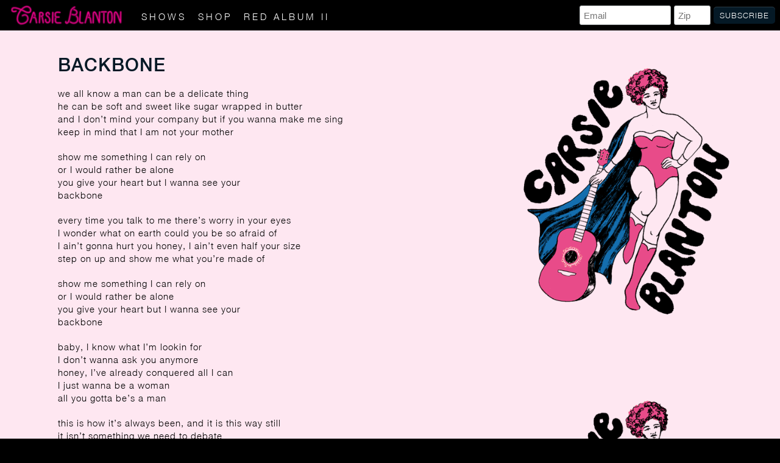

--- FILE ---
content_type: text/html; charset=utf-8
request_url: https://www.carsieblanton.com/lyrics/backbone/
body_size: 11793
content:
<!DOCTYPE html>
<html lang="en">
<head>
<meta http-equiv="content-type" content="text/html;charset=utf-8" />
<meta name="author" content="Mindlark" />
<meta name="keywords" content="Carsie Blanton" />
<meta name="description" content="Hi, I’m Carsie. I make songs, records, videos, blog posts, and mischief." />
<meta name="robots" content="all" />
<meta name="viewport" content="width=device-width, initial-scale=1.0">
<meta name="p:domain_verify" content="efe591b58768cb4d1a36fc125e91187a"/>
<meta name="google-site-verification" content="gHA7AFCxDRIXhzyKtIL_g7F65bcOjkz368i3FNvgCSs" />

<link rel="stylesheet" href="//netdna.bootstrapcdn.com/bootstrap/3.1.1/css/bootstrap.min.css" />
<link rel="stylesheet" href="//netdna.bootstrapcdn.com/bootstrap/3.1.1/css/bootstrap-theme.min.css" />
<link rel="stylesheet" href="/js/fancybox/jquery.fancybox.css?v=2.1.5" type="text/css" media="screen" />
<!--<link rel="stylesheet" type="text/css" media="screen" href="https://maxcdn.bootstrapcdn.com/font-awesome/4.6.3/css/font-awesome.min.css">-->
<!--<link rel="stylesheet" href="//use.fontawesome.com/releases/v5.7.2/css/all.css" integrity="sha384-fnmOCqbTlWIlj8LyTjo7mOUStjsKC4pOpQbqyi7RrhN7udi9RwhKkMHpvLbHG9Sr" crossorigin="anonymous">-->
<link rel="stylesheet" 
href="https://cdnjs.cloudflare.com/ajax/libs/font-awesome/6.4.2/css/all.min.css">
<!--<script src="https://kit.fontawesome.com/402c1ee1dc.js" crossorigin="anonymous"></script>-->

<link rel="stylesheet" type="text/css" media="screen" href="/js/jqcloud.css">
<link rel="stylesheet" type="text/css" media="screen" href="/js/slick.css">
<link rel="stylesheet" type="text/css" href="/style.php/style.scss?v=16" />
<link href='//fonts.googleapis.com/css?family=Lato:300,400,700,400italic,300italic' rel='stylesheet' type='text/css'>
<link rel="stylesheet" href="//fonts.googleapis.com/css?family=Lora:400,400italic,700,700italic">


<link rel="image_src" href="/imgs/album-so-ferocious.jpg" />
<link rel="image_src" href="/photos/photo-tub-05d.jpg" />
<link rel="image_src" href="/site/assets/files/1300/bobbybonsey-7785_1.jpg" />
<link rel="image_src" href="/site/assets/files/1299/bobbybonsey-7065-1.jpg" />
<link rel="image_src" href="/photos/photo-tub-03g.jpg" />
<link rel="image_src" href="/photos/photo-studio-02.jpg" />
<link rel="image_src" href="/photos/photo-studio-01.jpg" />


<meta property="og:image" content="https://www.carsieblanton.com/imgs/super-carsie-pink.png"/>
<meta property="og:image" content="https://www.carsieblanton.com/photos/photo-tub-05d.jpg"/>
<meta property="og:image" content="https://www.carsieblanton.com/site/assets/files/1300/bobbybonsey-7785_1.jpg"/>
<meta property="og:image" content="https://www.carsieblanton.com/site/assets/files/1299/bobbybonsey-7065-1.jpg"/>
<meta property="og:image" content="https://www.carsieblanton.com/photos/photo-tub-03g.jpg"/>
<meta property="og:image" content="https://www.carsieblanton.com/photos/photo-studio-02.jpg"/>
<meta property="og:image" content="https://www.carsieblanton.com/photos/photo-studio-01.jpg"/>




<meta property="og:description" content="Hi, I’m Carsie. I make songs, records, videos, blog posts, and mischief."/>


<script src="//code.jquery.com/jquery-1.12.3.min.js"></script>
<script src="//code.jquery.com/jquery-migrate-1.4.0.min.js"></script>
<script src="//code.jquery.com/ui/1.10.4/jquery-ui.min.js"></script>
<script src="//netdna.bootstrapcdn.com/bootstrap/3.1.1/js/bootstrap.min.js"></script>
<script src="//cdnjs.cloudflare.com/ajax/libs/jquery.form/4.2.2/jquery.form.min.js"></script>
<script src="https://cdnjs.cloudflare.com/ajax/libs/jquery-validate/1.19.5/jquery.validate.js"></script>
<script src="https://cdnjs.cloudflare.com/ajax/libs/jquery-validate/1.19.5/jquery.validate.min.js"></script>
<title>Backbone | Carsie Blanton</title>


<!-- Google Tag Manager -->
<script>(function(w,d,s,l,i){w[l]=w[l]||[];w[l].push({'gtm.start':
new Date().getTime(),event:'gtm.js'});var f=d.getElementsByTagName(s)[0],
j=d.createElement(s),dl=l!='dataLayer'?'&l='+l:'';j.async=true;j.src=
'https://www.googletagmanager.com/gtm.js?id='+i+dl;f.parentNode.insertBefore(j,f);
})(window,document,'script','dataLayer','GTM-TBRTQPDX');</script>
<!-- End Google Tag Manager -->
</head>


<body id="backbone">

<!-- Google Tag Manager (noscript) -->
<noscript><iframe src="https://www.googletagmanager.com/ns.html?id=GTM-TBRTQPDX"
height="0" width="0" style="display:none;visibility:hidden"></iframe></noscript>
<!-- End Google Tag Manager (noscript) -->


<div id="page-wrapper">



        <div id="subscribe" class="visible-md visible-lg">
        <!-- Begin Mailchimp Signup Form -->
<div id="mc_embed_signup">
<form action="https://carsieblanton.us4.list-manage.com/subscribe/post" method="post" id="mc-embedded-subscribe-form" name="mc-embedded-subscribe-form" class="validate" novalidate>
    <input type="hidden" name="u" value="83813e1aa6123c5d31866f116">
    <input type="hidden" name="id" value="0a72f53d04">

    <!-- people should not fill these in and expect good things -->
    <div class="field-shift" aria-label="Please leave the following three fields empty" aria-hidden="true">
        <label for="b_name">Name: </label>
        <input type="text" name="b_name" tabindex="-1" value="" placeholder="Freddie" id="b_name">

        <label for="b_email">Email: </label>
        <input type="email" name="b_email" tabindex="-1" value="" placeholder="youremail@gmail.com" id="b_email">

        <label for="b_comment">Comment: </label>
        <textarea name="b_comment" tabindex="-1" placeholder="Please comment" id="b_comment"></textarea>
    </div>

    <div id="mc_embed_signup_scroll">
    	<div class="mc-heading">Monthly newsletter: </div> 
	    <input type="email" autocapitalize="off" autocorrect="off" value="" name="MERGE0" class="email" id="mce-EMAIL" placeholder="Email" required>
	    <input type="text" value="" name="MERGE11" class="zip" placeholder="Zip"  id="mce-MMERGE6">
	    <button type="submit" name="subscribe" id="mc-embedded-subscribe" class="btn btn-default">Subscribe</button>
    </div>
    <!-- real people should not fill this in and expect good things - do not remove this or risk form bot signups-->
    <div style="position: absolute; left: -5000px;" aria-hidden="true"><input type="text" name="b_f01d22574e9f5c49ba34f6158_071a755e62" tabindex="-1" value=""></div>
</form>
</div>
<!--End mc_embed_signup-->  
    </div>
    
    <div id="log"></div>
    <div id="header">
                <div class="container-fluid">
            <div class="row">
                <div id="menu">

                    <div class="navbar navbar-default" role="navigation">
                        <div class="container-fluid">
                            <div class="navbar-header">
                                <a href="/" class="menu-home navbar-brand"><img src="/imgs/carsie-blanton-logo.jpg" alt="Carsie Blanton"></a>
                                <button type="button" class="navbar-toggle collapsed" data-toggle="collapse" data-target=".navbar-collapse">
                                    <span class="sr-only">Toggle navigation</span>
                                    Menu
                                </button>
                            </div>
                            <div class="navbar-collapse collapse">
                                <ul class="nav nav-pills">
                                    <li class="visible-xs"><a href="/" class="menu-home">Home</a></li>

        	    		                                            				<li><a href="/shows/" id='menu-Shows'>Shows</a></li>
    	            	    		                                            				<li><a href="/shop/" id='menu-Shop'>Shop</a></li>
    	                                                                                    	    		                                            				<li><a href="/red/" id='menu-Red Album II'>Red Album II</a></li>
    	                                        <!--<li class="spacer"><a style="cursor:default;opacity:0;" id='menu-'>Latest</a></li>-->
                                </ul>
                            </div><!--/.nav-collapse -->
                        </div><!--/.container-fluid -->
                    </div>
            
                </div>
            </div>
        </div>
            </div>

    <div id="body-wrapper">

<div class="lyrics-wrapper container">
<h2>Backbone</h2>
<h3></h3>
<p>we all know a man can be a delicate thing<br />
he can be soft and sweet like sugar wrapped in butter<br />
and I don’t mind your company but if you wanna make me sing<br />
keep in mind that I am not your mother</p>

<p>show me something I can rely on<br />
or I would rather be alone<br />
you give your heart but I wanna see your<br />
backbone</p>

<p>every time you talk to me there’s worry in your eyes<br />
I wonder what on earth could you be so afraid of<br />
I ain’t gonna hurt you honey, I ain’t even half your size<br />
step on up and show me what you’re made of</p>

<p>show me something I can rely on<br />
or I would rather be alone<br />
you give your heart but I wanna see your<br />
backbone</p>

<p>baby, I know what I’m lookin for<br />
I don’t wanna ask you anymore<br />
honey, I’ve already conquered all I can<br />
I just wanna be a woman<br />
all you gotta be’s a man</p>

<p>this is how it’s always been, and it is this way still<br />
it isn’t something we need to debate <br />
you say you’re gonna please me, but I don’t see how you will<br />
when you can’t even stand up straight</p>

<p>show me something I can rely on<br />
or I would rather be alone<br />
you give your heart but I wanna see your<br />
backbone</p>
</div>

    <script>
    $(document).ready(function(){
        $('[data-type="background"]').each(function(){
            var $bgobj = $(this); // assigning the object
        
            var callback = function() {
                var yPos = -($(window).scrollTop() / $bgobj.data('speed')); 
                
                // Put together our final background position
                var coords = '50% '+ yPos + 'px';

                // Move the background
                $bgobj.css({ backgroundPosition: coords });
            };

            $(window).scroll(callback);
            callback();
        });   

        $('[data-type="foreground"]').each(function(){
            var $fgobj = $(this); // assigning the object
            var yOffset = $fgobj.position().top;
            $(window).scroll(function() {
                var yPos = ($(window).scrollTop() / $fgobj.data('speed')); 
                
                // Put together our final background position
                var coords = (yOffset + yPos) + 'px';

                // Move the background
                $fgobj.css({ top: coords });
            }); 
        });   
    });
    </script>

    </div>






<script src="/js/jquery.history.js"></script>
<script src="/js/fastclick.js"></script>
<script src="/js/fancybox/jquery.fancybox.js"></script>
<script src="/js/jquery.form.min.js"></script>
<script src="/js/jquery.dotdotdot.min.js"></script>


<!--

<script src="//dvoinoi.com/js/sc3.js"></script>

-->

<!--<script src="https://connect.soundcloud.com/sdk/sdk-3.3.2.js"></script>-->
<!--<script src="/js/sc3.js"></script>-->
<!--<script src="/js/sdk-3.3.2.js"></script>-->
<script src="/js/soundcloud.js"></script>
<script src="/js/jqcloud-1.0.4.min.js"></script>
<script src="/js/slick.min.js"></script>

<script src="/js/readmore.min.js"></script>

<script src="https://npmcdn.com/masonry-layout@4.0/dist/masonry.pkgd.min.js"></script>
<script src="https://npmcdn.com/imagesloaded@4.1/imagesloaded.pkgd.min.js"></script>

<script src="https://apis.google.com/js/api.js"></script>
<script>

function handleResize() {
    var $allVideos = $(".full-height iframe");
    $allVideos.each(function() {
        $(this).data('aspectRatio', 9.0/16);
    });

    var $squareVideos = $(".full-height.square iframe");
    $squareVideos.each(function() {
        $(this).data('aspectRatio', 1.);
    });

    // Resize all videos according to their own aspect ratio
    $allVideos.each(function() {
        $el = $(this);
        var newWidth = $el.closest("#body-wrapper").width();
        var maxHeight = $(window).height() - $("#header").height();

        var newHeight = newWidth * $el.data('aspectRatio');
        //console.log(newWidth, newHeight);

        if(newHeight > maxHeight) {
            newHeight = maxHeight;
            newWidth = newHeight / $el.data('aspectRatio');
        }


        //console.log(newWidth, newHeight);

        $el
        .width(newWidth)
        .height(newHeight);
    });
}

function verifyRequired() {
    if (document.icpsignup["fields_email"].value == "") {
        document.icpsignup["fields_email"].focus();
        alert("The Email field is required.");
        return false;
    }
    if (document.icpsignup["fields_zip"].value == "") {
        document.icpsignup["fields_zip"].focus();
        alert("The Zip field is required.");
        return false;
    }


    return true;
}




var sounds = {};
var sound = null;

function updateAlbumOverlay() {
    $activePlayer = $(".play-btn.playing").closest(".release");
    if($activePlayer.length) {
        $(".overlay-play", $activePlayer).hide();
    }
    $(".overlay-play", $(".release").not($activePlayer)).show();
}

function handleStopPlayer() {
    // Only stop the player if the top player doesn't have the track.
    // Otherwise, just let it play and the user can still stop it from the main player.
    if(sound != null && $("#player-wrapper .playing").length > 0) {
        var playButton = $('.playing');
        playButton.removeClass("playing").removeClass("paused");

        sound.pause();
        $("#player-wrapper").removeClass("active");
    }
}

function handlePlayButton($el) {
    // TODO: what is this iframe stuff?
    var iframe = $(".active iframe");
    if(iframe.length > 0) {
        iframe.get(0).src = "";
        iframe.hide();
    }
    var uri = $el.data("uri");
    if(!uri) {
        console.log("empty URI");
        return;
    }
    //console.log(uri);

    // If this track is currently playing, pause it
    if($el.hasClass("playing")) {
        console.log("has playing");
        if(sound && !!sound.paused) {
            console.log("Sound should be playing, attempt to restart");
            initializeSound(uri, true);
        }
        else {
        //console.log("pause");
            pauseSound(uri);
        }
    }
    // If this track is currently paused, play it
    else if($el.hasClass("paused")) {

        console.log("play sound");
        playSound(uri);
    }
    // Otherwise play new track
    else {
        console.log('new track');
        // If there was already a track playing, pause and reset it
        if(sound != null) {
            sound.pause();
            sound.currentTime = 0;
        }


        // Remove all playing, paused, and active classes from everything
        $(".play-btn").removeClass("paused").removeClass("playing");

        $("#player-wrapper").toggleClass("active", true);
        playSound(uri);
    }
}

function playSound(uri) {

    var playButton = $('[data-uri="'+uri+'"]');
    playButton.removeClass("paused").addClass("playing");
    if(!sounds[uri]) {
        //console.log('initializing sound');
        initializeSound(uri, true);
        return;
    }


    // If a different track was playing, reset it
    if(sound && sound != sounds[uri]) {
        sound.currentTime = 0;
    }

    sound = sounds[uri];
    //console.log(sound);
    sound.play();



    if($("#player-wrapper .playing").length == 0) {
        $("#player-wrapper").removeClass("active");
    }

    $(".release .overlay-play").show();

    updateAlbumOverlay();
}

function pauseSound(uri) {
    var playButton = $('[data-uri="'+uri+'"]');
    playButton.removeClass("playing").addClass("paused");
    sound = sounds[uri]; 
    sound.pause();
    updateAlbumOverlay();
}

function checkSound() {
    if(sound && $('.playing').length && !!sound.paused) {
        console.log(sound.paused);

        console.log('sound should be playing but is not');
        var uri = $('.playing').data('uri');
        sounds[uri] = null;
        initializeSound(uri, true);

    }
}

var checkInterval = setInterval(checkSound, 2000);

soundsBeingInitialized = [];

var mobileHackAchieved = false;

function initializeSound(uri, play) {
    if (typeof(play)==='undefined') play = false;
    //console.log('initializeSound');

    var hackUri = $("#player-wrapper .play-btn").eq(0).data('uri');
    if(!mobileHackAchieved && uri != hackUri) {
        // For some crazy reason, on mobile, we have to play a sound that was already 
        // set up to stream before it will let us play a new sound...
        var hackSound = sounds[hackUri];
        //TODO:xxx do we need to do this still - put the pause and hack achieved in a timeout
        //hackSound.play();
        //hackSound.pause();
        mobileHackAchieved = true;
    }


    var playButton = $('[data-uri="'+uri+'"]');

    // If the sound is already initialized, just play it
    if(sounds[uri] || $.inArray(uri, soundsBeingInitialized) != -1) {
        //console.log('sound already present');
        if(play) {
            if(sound == sounds[uri]) {
                console.log('Attempt to initialize song that is playing');
                sounds[uri] = 0; 
                initializeSound(uri, play);
            }
            else {
                playSound(uri);
            }
        }
        else if(playButton.hasClass("loading")) {
            playButton.removeClass("loading");
            playButton.off("click");
            playButton.on("click", function() {handlePlayButton($(this))});
        }
        return;
    }
    soundsBeingInitialized.push(uri);


    //alert(id);
    var src;
    var secretToken;
    src = playButton.data("uri");
    if(!src) return;
    var trackIndex = src.indexOf("/tracks");
    var streamIndex = src.indexOf("/stream");
    if(streamIndex == -1) {
        streamIndex = src.indexOf("?"); 
        if(streamIndex == -1) {
            streamIndex = src.length;
        }
    }

    var tokenIndex = src.indexOf("secret_token=");
    secretToken = "";

    if(tokenIndex != -1) {
        tokenIndex += "secret_token=".length;
        secretToken = src.substring(tokenIndex);
    }


    src = src.substring(trackIndex, streamIndex);
    //playButton.data('src', src);
    //playButton.data('secret_token', secretToken);

    //src = playButton.data('uri');
    //console.log('attempt to stream');
    SC.stream(src, secretToken).then(function(player){
        //console.log('stuff');
        //player.options.debug = true;
        $(player).on("ended", function() {
            var playing = $(".playing:last"); 
            // Reset the track

            //console.log('finish');
            //console.log('finish sound:');
            //console.log(player);
            if(player != sound) {
                //console.log("finish called twice...");
                return;
            }
            //console.log('time at finish sound: ' + player.currentTime());
            //console.log('----------------');

            if(playing.attr('data-playlist')) {
                var playlist = playing.data('playlist');
                var playButtons = $(".play-btn[data-playlist='"+playlist+"']");

                var i = playButtons.index(playing);
                $('.playing').removeClass("playing");
                if(i < playButtons.length - 1) {
                    var nextTrackUri = playButtons.eq(i + 1).data("uri");
                    handlePlayButton($('[data-uri="' + nextTrackUri + '"]'));
                }
                else {
                    handleStopPlayer();
                }

                updateAlbumOverlay();
            }
        });

        sounds[uri] = player;

        // Note: this is a hack for mobile.  Have to play/pause and then play again.
        //console.log('hi');
        //console.log(uri);
        playSound(uri);
/*        if(!play) {
            //player.pause();
            setTimeout(function() {
                pauseSound(uri);
                $("#player-wrapper").removeClass("active");
                playButton.removeClass("paused");
            }, 0);

        }
        else {
            //playSound(uri);
        }
*/
        if(playButton.hasClass("loading")) {
            playButton.removeClass("loading");
            playButton.off("click");
            playButton.on("click", function() {handlePlayButton($(this))});
        }
    });
}



$(function() {

    $(".fancybox").fancybox({
        type: 'ajax',
        afterLoad: function() {
            this.content = $(this.content).find("#body-wrapper").html();
            //console.log(this.content);
        }
    });

    $("form[name=icpsignup]").on("submit", function() {
        if(verifyRequired()) {
            $.fancybox('<iframe name="mailing-list-confirmation"></iframe>');
            return true;
        }
        return false;
    }).attr("target", "mailing-list-confirmation");
    
    FastClick.attach(document.body);

    // When the window is resized
    $(window).resize(handleResize)
    // Kick off one resize to fix all videos on page load
    .resize();

    SC.initialize({        
        clientId: "975af85066ca3c33c608f871de47bf23",
        clientSecret: "da468ecb9a09222d3042c2c66c057fb5"
        //client_id: "975af85066ca3c33c608f871de47bf23",
        //redirect_uri: "//www.mindlark.com/soundcloud-callback.html",
    });

    $(".album-title").on("click", function() {
        handlePlayButton($(".play-btn[data-playlist=seamless]").eq(0));
        $("#player-wrapper").addClass("active");
    });

    $(".prev-btn").on("click", function() {
        var tracks = $(".play-btn[data-playlist=seamless]");
        var playing = tracks.filter(".playing, .paused");
        var i = tracks.index(playing);
        i = (i-1) % tracks.length;
        handlePlayButton($(".play-btn[data-playlist=seamless]").eq(i));
    });

    $(".next-btn").on("click", function() {
        var tracks = $(".play-btn[data-playlist=seamless]");
        var playing = tracks.filter(".playing, .paused");
        var i = tracks.index(playing);
        i = (i+1) % tracks.length;
        handlePlayButton($(".play-btn[data-playlist=seamless]").eq(i));
    });

    $("#player-wrapper .play-btn").each(function() {
        uri = $(this).data('uri');

        $(this).on("click", function() {handlePlayButton($(this))});
    });
    // This is a hack for mobile.  Need to initialize one stream so that the user interaction can play.  Do we still need to do this?
    //initializeSound($("#player-wrapper .play-btn").eq(0).data('uri'), false);

    $("#announcement .remove").on("click", function() {
        $(this).parent().remove();
        $.ajax({
            url:"www.carsieblanton.com/",
            type:"POST",
            data: {remove_announcement:1}
        });
    });

});
</script>



<script>
(function(a){(jQuery.browser=jQuery.browser||{}).mobile=/(android|bb\d+|meego).+mobile|avantgo|bada\/|blackberry|blazer|compal|elaine|fennec|hiptop|iemobile|ip(hone|od|ad)|iris|kindle|lge |maemo|midp|mmp|mobile.+firefox|netfront|opera m(ob|in)i|palm( os)?|phone|p(ixi|re)\/|plucker|pocket|psp|series(4|6)0|symbian|treo|up\.(browser|link)|vodafone|wap|windows (ce|phone)|xda|xiino/i.test(a)||/1207|6310|6590|3gso|4thp|50[1-6]i|770s|802s|a wa|abac|ac(er|oo|s\-)|ai(ko|rn)|al(av|ca|co)|amoi|an(ex|ny|yw)|aptu|ar(ch|go)|as(te|us)|attw|au(di|\-m|r |s )|avan|be(ck|ll|nq)|bi(lb|rd)|bl(ac|az)|br(e|v)w|bumb|bw\-(n|u)|c55\/|capi|ccwa|cdm\-|cell|chtm|cldc|cmd\-|co(mp|nd)|craw|da(it|ll|ng)|dbte|dc\-s|devi|dica|dmob|do(c|p)o|ds(12|\-d)|el(49|ai)|em(l2|ul)|er(ic|k0)|esl8|ez([4-7]0|os|wa|ze)|fetc|fly(\-|_)|g1 u|g560|gene|gf\-5|g\-mo|go(\.w|od)|gr(ad|un)|haie|hcit|hd\-(m|p|t)|hei\-|hi(pt|ta)|hp( i|ip)|hs\-c|ht(c(\-| |_|a|g|p|s|t)|tp)|hu(aw|tc)|i\-(20|go|ma)|i230|iac( |\-|\/)|ibro|idea|ig01|ikom|im1k|inno|ipaq|iris|ja(t|v)a|jbro|jemu|jigs|kddi|keji|kgt( |\/)|klon|kpt |kwc\-|kyo(c|k)|le(no|xi)|lg( g|\/(k|l|u)|50|54|\-[a-w])|libw|lynx|m1\-w|m3ga|m50\/|ma(te|ui|xo)|mc(01|21|ca)|m\-cr|me(rc|ri)|mi(o8|oa|ts)|mmef|mo(01|02|bi|de|do|t(\-| |o|v)|zz)|mt(50|p1|v )|mwbp|mywa|n10[0-2]|n20[2-3]|n30(0|2)|n50(0|2|5)|n7(0(0|1)|10)|ne((c|m)\-|on|tf|wf|wg|wt)|nok(6|i)|nzph|o2im|op(ti|wv)|oran|owg1|p800|pan(a|d|t)|pdxg|pg(13|\-([1-8]|c))|phil|pire|pl(ay|uc)|pn\-2|po(ck|rt|se)|prox|psio|pt\-g|qa\-a|qc(07|12|21|32|60|\-[2-7]|i\-)|qtek|r380|r600|raks|rim9|ro(ve|zo)|s55\/|sa(ge|ma|mm|ms|ny|va)|sc(01|h\-|oo|p\-)|sdk\/|se(c(\-|0|1)|47|mc|nd|ri)|sgh\-|shar|sie(\-|m)|sk\-0|sl(45|id)|sm(al|ar|b3|it|t5)|so(ft|ny)|sp(01|h\-|v\-|v )|sy(01|mb)|t2(18|50)|t6(00|10|18)|ta(gt|lk)|tcl\-|tdg\-|tel(i|m)|tim\-|t\-mo|to(pl|sh)|ts(70|m\-|m3|m5)|tx\-9|up(\.b|g1|si)|utst|v400|v750|veri|vi(rg|te)|vk(40|5[0-3]|\-v)|vm40|voda|vulc|vx(52|53|60|61|70|80|81|83|85|98)|w3c(\-| )|webc|whit|wi(g |nc|nw)|wmlb|wonu|x700|yas\-|your|zeto|zte\-/i.test(a.substr(0,4))})(navigator.userAgent||navigator.vendor||window.opera);



// https://gist.github.com/854622
(function(window,undefined){
    // Turn off ajaxify now that we don't have a player to keep playing
	return false;
  // Prepare our Variables
  var
    History = window.History,
    $ = window.jQuery,
    document = window.document;

  // Check to see if History.js is enabled for our Browser
  if ( !History.enabled ) {
    return false;
  }

  // Wait for Document
  $(function() {

    var linkClick = false;
      // Prepare Variables
      var
	/* Application Specific Variables */
	contentSelector = '#body-wrapper',
	$content = $(contentSelector).filter(':first'),
	contentNode = $content.eq(0),
	//$menu = $('#menu,#nav,nav:first,.nav:first').filter(':first'),
	//activeClass = 'active selected current youarehere',
	//activeSelector = '.active,.selected,.current,.youarehere',
	//menuChildrenSelector = '> li,> ul > li',
	/* Application Generic Variables */
	$body = $(document.body),
	rootUrl = History.getRootUrl();
      if(rootUrl.substr(-1) == '/') {
	    rootUrl = rootUrl.substr(0, rootUrl.length - 1);
      }
	    
      //scrollOptions = {
      //	duration: 800,
      //	easing:'swing'
      //};
      // Ensure Content
      if ( $content.length === 0 ) {
	    $content = $body;
      }
		
      // Internal Helper
      $.expr[':'].internal = function(obj, index, meta, stack){
    	// Prepare
    	var
    	$this = $(obj),
    	url = $this.attr('href')||'',
    	isInternalLink;
    			
    	// Check link
    	isInternalLink = url.substring(0,rootUrl.length) === rootUrl || url.indexOf(':') === -1;
    	// Ignore or Keep
    	return isInternalLink;
      };
		
      // HTML Helper
      var documentHtml = function(html){
    	// Prepare
    	var result = String(html)
    	.replace(/<\!DOCTYPE[^>]*>/i, '')
    	.replace(/<(html|head|body|title|meta|script)([\s\>])/gi,'<div class="document-$1"$2')
    	.replace(/<\/(html|head|body|title|meta|script)\>/gi,'</div>')
    	;
			
    	// Return
    	return result;
      };
      // Ajaxify Helper
      $.fn.ajaxify = function(){
    	// Prepare
    	var $this = $(this);

        $('body').on('click', 'a', function(event) {

            if(!$(this).filter('a:internal:not(.shadowbox):not(.external):not(.release-link):not(.arrow-control):not(.fancybox):not(.track-chart):not(.no-ajax)').length) {
                return true;
            }
    	    // Prepare
    	    var
    	      $this = $(this),
    	      url = $this.attr('href'),
    	      title = $this.attr('title')||null;

    	    // Continue as normal for cmd clicks etc
    	    if ( event.which == 2 || event.metaKey ) { return true; }
    				
    	    // Ajaxify this link
            var cleanUrl = url.split("#")[0];
            var hash = url.split("#")[1];
            linkClick = true;
            History.pushState({'hash': hash} , title, cleanUrl);
            History.replaceState(null, null, url);

 
    	    if($(window).width() < 768 && $this.parents('.navbar-collapse').length > 0) {
    	      $('.navbar-collapse').collapse('hide');
    	    }
    	    event.preventDefault();
    	    return false;
    	  });
    			
    	// Chain
    	return $this;
      };
		
      // Ajaxify our Internal Links
      $body.ajaxify();

      var lastHash;
      var lastUrl;
      function loadPage(url, hash) {
        if(lastUrl == url && lastHash == hash) {
            return;
        }
        lastUrl = url;
        lastHash = hash;
        // Prepare Variables
      var
        relativeUrl = url.replace(rootUrl,'');
//        hash = State.data.hash;
//        console.log(State.data);

      // Set Loading
      $body.addClass('loading');

      // Start Fade Out
      // Animating to opacity to 0 still keeps the element's height intact
      // Which prevents that annoying pop bang issue when loading in new content
      //$content.animate({opacity:0},800);
            
      // Ajax Request the Traditional Page
      $.ajax({
        cache: false,
        url: url,
        success: function(data, textStatus, jqXHR){
        // Prepare
        var
          $data = $(documentHtml(data)),
          $dataBody = $data.find('.document-body:first'),
          $dataContent = $dataBody.find(contentSelector).filter(':first'),
          $menuChildren, contentHtml, $scripts;
                    
        var matches = data.match(/<title>(.*?)<\/title>/);
        var page_title = matches[1];
        var body_id = $dataBody.attr("id");
        var menuItemId = $data.find('.nav .active a').attr("id");

        // Fetch the scripts
        $scripts = $dataContent.find('.document-script');
                   
        if ( $scripts.length ) {
          $scripts.detach();
        }

        // Fetch the content
        contentHtml = $dataContent.html()||$data.html();
        if ( !contentHtml ) {
          document.location.href = url;
          return false;
        }


        $(window).off("resize.clear");

        // Update the content
        $content.stop(true,true);
        $content.html(contentHtml).ajaxify().css('opacity',100).show().trigger("contentLoaded");

        // Update body id
        $("body").attr("id", body_id);

        // Update the title
        try {
          document.getElementsByTagName('title')[0].innerHTML = page_title.replace(/</g,'&lt;').replace(/>/g,'&gt;');//.replace(/\&/g,' &amp; ');
        }
        catch ( Exception ) { }
                    
        // Add the scripts
        $scripts.each(function(){               
            var $script = $(this), scriptText = $script.html().replace(/\&lt;/g, "<").replace(/\&gt;/g, ">").replace(/\&amp;/g, "&");
            scriptNode = $('<script>');
            //console.log(scriptText);
            scriptNode.html(scriptText);
            if($(this).attr('src')) {
              scriptNode.attr('src', $(this).attr('src'));
            }

            contentNode.append(scriptNode);
          });

        // Update navigation
        $('.nav li').removeClass('active');
        $('#' + menuItemId).parent().addClass('active');

        // Complete the change
        if ( $body.ScrollTo||false ) { $body.ScrollTo(scrollOptions); } /* http://balupton.com/projects/jquery-scrollto */

        $body.removeClass('loading');

        var playButton = $(".playing");
        if(playButton.length) {
            var id = playButton.data('id');
            $('[data-id="'+id+'"]').addClass("playing");
        }
    
        // Inform Google Analytics of the change
        if ( typeof window.pageTracker !== 'undefined' ) {
          window.pageTracker._trackPageview(relativeUrl);
        }

        // Inform ReInvigorate of a state change
        if ( typeof window.reinvigorate !== 'undefined' && typeof window.reinvigorate.ajax_track !== 'undefined' ) {
          reinvigorate.ajax_track(url);
          // ^ we use the full url here as that is what reinvigorate supports
        }

        if(hash) {
            $('body').scrollTop($('#' + hash).offset().top);
        }
        else if(linkClick) {
            $('body').scrollTop(0);
        }
        linkClick = false;

          },
        error: function(jqXHR, textStatus, errorThrown){
          document.location.href = url;
        return false;
          }
        }); // end ajax
      }
		
      // Hook into State Changes
      $(window).on('statechange',function(event) {
        var
            State = History.getState(),
            url = State.url,
            hash = State.data.hash;
        loadPage(url, hash);

	}); // end onStateChange


    $(window).on('anchorchange',function(){
        //console.log('anchorchange');
        //console.log(window.location.href);
        //console.log(window.location.hash);
        loadPage(window.location.href.split('#')[0], window.location.hash.split('#')[1]);
    });

    }); // end onDomLoad

})(window); // end closure
</script>



<!-- Drip -->
<script type="text/javascript">
  var _dcq = _dcq || [];
  var _dcs = _dcs || {};
  _dcs.account = '9651102';

  (function() {
    var dc = document.createElement('script');
    dc.type = 'text/javascript'; dc.async = true;
    dc.src = '//tag.getdrip.com/9651102.js';
    var s = document.getElementsByTagName('script')[0];
    s.parentNode.insertBefore(dc, s);
  })();

$(function() {
    $(".mc-embedded-subscribe-form").each(function() {
        $(this).validate({
            submitHandler: function(form) {
                var honey = $("[name=b_f01d22574e9f5c49ba34f6158_071a755e62]", $(form));
                if(!honey || honey.val() !== "") {
                    return;
                }

                let options = {
                    email: $("[name=EMAIL]", $(form)).val(),
                    tags: ["website"],
                    success: function(response) {
                        // Call a method with the response object
                        // Success callback is optional
                        console.log(response);
                        $(".mc_embed_signup").html("You have been subscribed!")
                    }
                }
                var zip = $("[name=MMERGE6]", $(form)).val();

                if(zip != "") {
                    options["postal_code"] = zip;
                    options["zip"] = zip;
                }
                _dcq.push(["identify", options]);
            }
        });
    });
});
</script>
<!-- end Drip -->




 	<div id="footer">
    <div class="container-fluid">
    <div class="row">
        <div class="col-lg-4">
            <div class="contacts">
                                <div class="contact">
                                             <p>Booking: <a href="mailto:lara@midwoodentertainment.com">lara@midwoodentertainment.com</a></p>
                                    </div>
                                <div class="contact">
                                             <p>Irish booking: <a href="mailto:una@turningpirate.com">una@turningpirate.com</a></p>
                                    </div>
                                <div class="contact">
                                             <p>Everything else: <a href="mailto:hello@carsieblanton.com">hello@carsieblanton.com</a></p>
                                    </div>
                            </div>
        </div>
        <div class="col-lg-4">
            <div class="social-media">
                        <div class="app-social spotify">
        <a href="https://open.spotify.com/artist/1NkiZTHV6voDpcA7eEQQMb" target="_blank" title="Add me to your spotify playlists!">
            <span class="app-icon"><i class="fab fa-spotify"></i></span>
            <!--<span class="app-count">3389</span>
            <span class="app-type">Followers</span>-->
        </a>
    </div>

            <div class="app-social instagram">
        <a href="https://www.instagram.com/carsieblanton/" target="_blank" title="Visual delights on Instagram!">
            <span class="app-icon"><i class="fab fa-instagram"></i></span>
            <!--<span class="app-count">3389</span>
            <span class="app-type">Followers</span>-->
        </a>
    </div>

            <div class="app-social facebook">
        <a href="https://www.facebook.com/carsieblanton" target="_blank" title="Be my fan on Facebook!">
            <span class="app-icon"><i class="fab fa-facebook-f"></i></span>
            <!--<span class="app-count">9317</span>
            <span class="app-type">Fans</span>-->
        </a>
    </div>
    
            <div class="app-social tiktok">
        <a href="https://www.tiktok.com/@carsieblantonmusic" target="_blank" title="Follow me on TikTok!">
            <span class="app-icon"><i class="fab fa-tiktok"></i></span>
            <!--<span class="app-count">2778</span>
            <span class="app-type">Followers</span>-->
        </a>
    </div>

            <div class="app-social patreon">
        <a href="https://www.patreon.com/carsieblanton" target="_blank" title="Bonus content on Patreon!">
            <span class="app-icon"><i class="fab fa-patreon"></i></span>
            <!--<span class="app-count">3389</span>
            <span class="app-type">Followers</span>-->
        </a>
    </div>
    
            <div class="app-social bandsintown">
        <a href="https://www.bandsintown.com/a/149787?came_from=247&amp;trigger=track" title="Get notified when I'm playing nearby!" target="_blank">
            <span class="app-icon">
                <svg viewBox="0 0 14 14" xmlns="http://www.w3.org/2000/svg">
                    <title>Bands In Town</title>
                    <path d="M2 10V0H0v12h11V7H3v2h6v1H2zm1-7v3h2V3H3zm3 0v3h2V3H6zm3-3v6h2V0H9z" fill-rule="evenodd"></path>
                </svg>
            </span>
        </a>
    </div>

            <div class="app-social youtube">
        <a href="https://www.youtube.com/@CarsieBlanton" target="_blank" title="Official music videos on YouTube!">
            <span class="app-icon"><i class="fab fa-youtube"></i></span>
            <!--<span class="app-count">3389</span>
            <span class="app-type">Followers</span>-->
        </a>
    </div>

                </div>
        </div>
    </div>
</div>

        <p class="credit hidden-xs">Copyright &copy; 2026 Carsie Blanton.  Illustration by <a href="https://www.madstefanak.com/">Madalyn Stefanak</a>.</p>

     </div>

</div><!--/page-wrapper-->






</body></html>



--- FILE ---
content_type: text/css;charset=UTF-8
request_url: https://www.carsieblanton.com/style.php/style.scss?v=16
body_size: 18563
content:
/* compiled by scssphp v0.0.10 on Thu, 15 Jan 2026 12:46:17 -0800 (0.1043s) */

/*--- Site Colors ---*/
/*$background: #f5f7f8;*/
/*$accent: #ff665e;*/
/*$accent: #f93f5a;*/
/*$highlight: #E8ECF6;*/
/*#F9EBF0;*/
/*$highlight: #dfe4ec;*/
/* -- Chistmas Colors -- */
/* -- Red Album Presale -- */
/* -- MIXINS -- */
/* -- WRAPPERS -- */
html {
  position: relative;
  min-height: 100%; }

body {
  color: black;
  font-family: 'HelveticaNeue', 'Lato', sans-serif;
  font-size: 15px;
  font-weight: 300;
  letter-spacing: 1px;
  background: black; }

h1, h2, h3, h4, h5 {
  color: #051926;
  font-weight: 400;
  text-transform: uppercase; }

h1 {
  font-size: 28px;
  text-align: center;
  margin-top: 0;
  margin-bottom: 30px; }

h3 {
  line-height: 30px;
  margin-bottom: 20px; }

h2, p {
  margin-bottom: 20px; }

a {
  color: #e84b89;
  font-weight: 400;
  font-style: normal; }

a:hover, a:focus, div.jqcloud a:hover, div.jqcloud a:focus {
  color: #d75b7c;
  text-decoration: none; }

h4 p {
  margin-bottom: 0;
  /* -- GENERAL STYLING -- */ }

.center {
  text-align: center; }

.container {
  width: 100%;
  max-width: 1170px;
  padding: 40px; }

.container.short {
  padding-top: 0;
  padding-bottom: 0; }

.container.left {
  padding-left: 30px; }

.highlight {
  background: #f7f6f6; }

.jumbotron {
  background: #ededed; }

.jumbotron .container {
  padding: 0; }

.row.featurette {
  margin-bottom: 50px; }

.bg-dark {
  padding: 20px;
  border: 1px solid #f7f6f6;
  border-radius: 4px;
  background: black; }

.bg-light {
  padding: 20px;
  margin: 0 auto;
  border-radius: 4px;
  text-shadow: 0 1px 0 rgba(255, 255, 255, .5);
  background: rgba(255, 255, 255, .7);
  -webkit-transition: 0.25s;
  -moz-transition: 0.25s;
  -ms-transition: 0.25s;
  -o-transition: 0.25s;
  transition: 0.25s; }

.bg-light h3 {
  margin: 10px 0; }

p.lead strong {
  font-size: 95%;
  font-weight: 400; }

img.img-responsive {
  width: 100%; }

img {
  max-width: 100%; }

.flex {
  display: flex; }

@media (max-width: 767px) {
    .block-sm {
      display: block; } }

.justify-space-evenly {
  justify-content: space-evenly; }

.justify-center {
  justify-content: center; }

.text-lg {
  font-size: 125%; }

.bold {
  font-weight: 700; }

.accent-light {
  color: #d75b7c; }

.bg-accent-light {
  background: #d75b7c; }

.ml5 {
  margin-left: 3rem; }

.mb5 {
  margin-bottom: 20px; }

.mb3 {
  margin-bottom: 12px; }

hr {
  border-top: 1px solid #575757; }

.field-shift {
  left: -9999px;
  position: absolute; }

#page-presale section + section {
  border-top: thin solid gray; }
  #page-presale section + section h1 {
    margin-top: 30px; }
  #page-presale .hero-box {
    max-width: 1200px;
    padding-left: 60px;
    padding-right: 60px; }
  #page-presale .hero-box ul, #page-presale .hero-box ol {
    text-align: left;
    padding-left: 20px;
    padding-right: 20px;
    max-width: 920px;
    margin-left: auto;
    margin-right: auto; }
  #page-presale .shop {
    margin-bottom: -30px;
    min-height: 600px; }
  @media (max-width: 1600px) {
  #page-presale #main-content {
    margin-right: 0;
    padding-top: 15px;
    padding-bottom: 15px; }
  #page-presale #body-wrapper::before {
    background-size: 400px;
    opacity: 0.1;
    background-position-x: left; } }
  @media (max-width: 767px) {
  #page-presale .hero-box {
    padding: 30px 0; }
    #page-presale .hero-box h1 {
      margin-top: 0; }

    #page-presale .hero-box h1 + .shop {
      margin-top: -40px; }

    #page-presale .hero-box p + .shop {
      margin-top: -30px; }

    #page-presale .hero-box script + p {
      margin-top: 30px; }
  #page-presale .shop {
    margin-bottom: 0; } }

.presale-status {
  display: grid;
  max-width: 500px;
  margin-left: auto;
  margin-right: auto; }
  .presale-status.ended {
    background: #e84b89;
    color: white;
    border-radius: 6px;
    padding: 10px;
    border: thin solid #4c002d; }
  .presale-status .small {
    font-size: 13px; }
  .presale-status .large {
    font-size: 22px; }

.code-rain {
  position: absolute;
  inset: 0;
  background: linear-gradient(180deg, rgba(255, 255, 255, 0) 0%, rgba(255, 255, 255, 0.2) 50%, rgba(255, 255, 255, 0) 100%);
  opacity: 0;
  transition: 0.3s;
  transform: translateY(-100%); }

.btn.donate {
  position: relative;
  overflow: hidden; }

.btn:hover .code-rain {
  opacity: 0;
  animation: rain 2s linear; }

@keyframes rain {
  0% {
    transform: translateY(-100%); }

  100% {
    transform: translateY(100%); } }

@media (max-width: 767px) {
    #page-red #body-wrapper::before {
      background-repeat: no-repeat; } }
  #page-red .nav > li > a:hover, #page-red .navbar-header.active .navbar-brand, #page-red .navbar-header .navbar-brand:hover {
    border-color: #b42121; }
  #page-red #mc-embedded-subscribe.btn:hover, #page-red #mc-embedded-subscribe.btn:active {
    background-color: #c22c2c; }
  #page-red .navbar-default .navbar-toggle.collapsed, #page-red .navbar-default .navbar-toggle {
    background-color: #c22c2c; }
  #page-red .navbar-default .navbar-toggle.collapsed:hover, #page-red .navbar-default .navbar-toggle:hover {
    background-color: #b42121; }
  #page-red #body-wrapper {
    background: #e14141; }
  #page-red .progress-bar {
    color: black;
    font-size: 1em;
    height: 3px;
    background-color: black;
    margin-bottom: 0; }
  #page-red .progress-bar .node {
    display: none;
    width: 1px;
    height: 11px;
    background-color: black; }
    #page-red .progress-bar .node.funded {
      background-color: white; }
  #page-red section {
    text-transform: uppercase;
    letter-spacing: 0.7px;
    font-size: 1.1em;
    text-align: center; }
  @media (max-width: 767px) {
    #page-red section {
      letter-spacing: 2px; } }
  #page-red .presale-status {
    text-transform: uppercase;
    letter-spacing: 0.7px;
    text-align: center;
    margin-top: 20px; }
  #page-red .presale-donation {
    max-width: 500px;
    margin: 40px auto 70px; }
  @media (max-width: 767px) {
    #page-red .presale-donation {
      margin-top: 70px; } }
  #page-red .presale-donation.ended {
    background: #c22c2c;
    color: white;
    border-radius: 6px;
    padding: 10px;
    border: thin solid #4c002d; }
  #page-red .presale-donation .large {
    font-size: 22px; }
  #page-red button.donate {
    margin-bottom: 25px; }
  #page-red .donation-slider {
    margin-bottom: 50px; }
  @media (max-width: 767px) {
    #page-red .presale-status {
      letter-spacing: 0;
      font-weight: 400;
      font-size: 0.9em; } }
  #page-red .goals {
    display: flex;
    height: 100px;
    justify-content: space-between;
    position: relative;
    margin-top: -72px;
    width: 80%;
    margin-left: auto;
    margin-right: auto; }
  #page-red .goals > div {
    flex: 1;
    position: relative; }
    #page-red .goals > div:nth-child(odd) .goal-label {
      /* higher */
      top: 0px; }
    #page-red .goals > div:nth-child(even) .goal-label {
      /* higher */
      top: 69px; }
  #page-red .goals .goal-label {
    position: absolute;
    left: 50%;
    transform: translateX(-50%);
    /* wider labels */
    width: 150px;
    text-align: center;
    font-size: 14px;
    line-height: 1.4; }
  #page-red .goals p {
    font-size: 0.9em;
    font-weight: 300;
    letter-spacing: unset;
    margin: 0;
    padding: 0; }
    @media (max-width: 767px) {
    #page-red .goals p {
      font-weight: 400; } }
  #page-red .goals .funded, #page-red svg .funded {
    color: white;
    stroke: white; }
  #page-red .bg-accent-light {
    background-color: white; }
  #page-red .btn-default {
    font-size: 16px;
    border: thin solid white;
    background: #c22c2c; }
  #page-red .btn-default:hover, #page-red .btn-default:active {
    background: #b42121;
    outline: none; }
  #page-red .btn-default:focus {
    outline: 2px solid white; }
  #page-red section a {
    color: #ffc130; }
  #page-red section a:hover {
    color: #e3a30e; }
  #page-red section + section h1 {
    margin-top: 30px; }
  #page-red .hero-box {
    max-width: 1200px;
    padding-left: 60px;
    padding-right: 60px; }
  #page-red .hero-box ul, #page-red .hero-box ol {
    text-align: left;
    padding-left: 20px;
    padding-right: 20px;
    max-width: 920px;
    margin-left: auto;
    margin-right: auto; }
  #page-red .hero-box p {
    letter-spacing: 3px;
    font-weight: 400; }
  #page-red .narrow {
    max-width: 640px; }
  #page-red .shop {
    margin-bottom: -30px;
    min-height: 600px; }
  @media (max-width: 1600px) {
  #page-red #main-content {
    margin-right: 0;
    padding-top: 15px;
    padding-bottom: 15px; }
  #page-red #body-wrapper::before {
    background-size: 400px;
    opacity: 0.1;
    background-position-x: left; } }
  @media (max-width: 767px) {
  #page-red .hero-box {
    padding: 30px 0; }
    #page-red .hero-box h1 {
      margin-top: 0; }

    #page-red .hero-box h1 + .shop {
      margin-top: -40px; }

    #page-red .hero-box p + .shop {
      margin-top: -30px; }

    #page-red .hero-box script + p {
      margin-top: 30px; }
  #page-red .shop {
    margin-bottom: 0; } }

.progress-bar {
  background: gray;
  width: 100%;
  height: 6px;
  margin-bottom: 10px;
  white-space: nowrap;
  position: relative; }
  .progress-bar > div {
    height: 100%; }
  .progress-bar .node {
    display: inline-block;
    background-color: gray;
    height: 22px;
    width: 2px;
    position: absolute;
    top: 3px;
    transform: translate(0, -50%);
    z-index: 2; }
  .progress-bar .node.funded {
    background-color: #e74b89; }
  .progress-bar .progress-label {
    color: black;
    position: absolute;
    transform: translate(-50%, -100%);
    top: -22px;
    left: 100%;
    font-size: 14px;
    font-weight: bold; }

.description {
  color: black;
  font-size: 81%;
  font-weight: 300;
  letter-spacing: 1px;
  text-transform: uppercase;
  /* -- BUTTONS -- */ }

.btn, .btn-default, .btn-default:focus, .btn-primary, .btn-primary:focus, .btn-secondary, .btn-secondary:focus, .funnel .button-wrapper a, .funnel .button-wrapper a:focus {
  color: #fff;
  font-size: 13px;
  font-weight: 300;
  letter-spacing: 1px;
  text-transform: uppercase;
  padding: 4px 12px;
  border: 0;
  border-radius: 5px;
  background: #051926;
  background-image: none;
  /*@include box-shadow(0px, 1px, 0px, 0px, rgba(244,57,47,1));*/
  text-shadow: 0 0 0 rgba(255, 255, 255, 0);
  -webkit-transition: 0.15s;
  -moz-transition: 0.15s;
  -ms-transition: 0.15s;
  -o-transition: 0.15s;
  transition: 0.15s; }

.btn-primary:hover, .btn-primary:focus, .btn-primary:active, .funnel .button-wrapper a:hover, .funnel .button-wrapper a:focus, .funnel .button-wrapper a:active, .btn-secondary:hover, .btn-secondary:focus, .btn-secondary:active, .btn-default:hover, .btn-default:focus, .btn-default:active, .open .dropdown-toggle.btn-default {
  border-color: transparent;
  outline: 0; }

.btn-default:hover {
  color: #fff;
  background: #d75b7c; }

.btn-default:active {
  color: #fff;
  background: #e84b89;
  /*@include box-shadow(0px, 1px, 0px, 0px, rgba(244,57,47,.5), true); */
  outline: 0; }

.nowrap {
  white-space: nowrap; }

.btn-primary {
  white-space: nowrap;
  background-color: #d75b7c; }
  .btn-primary:hover, .btn-primary:focus, .btn-primary:active {
    color: #fff;
    background-color: #e84b89; }

.funnel .button-wrapper a, .funnel .btn-primary {
  background-color: #e84b89; }
  .funnel .button-wrapper a:hover, .funnel .btn-primary:hover, .funnel .button-wrapper a:focus, .funnel .btn-primary:focus, .funnel .button-wrapper a:active, .funnel .btn-primary:active {
    color: #fff;
    background-color: #d75b7c; }

.btn-secondary, .funnel .btn-secondary {
  white-space: nowrap;
  color: #fff;
  background-color: #757575; }
  .btn-secondary:hover, .funnel .btn-secondary:hover, .btn-secondary:focus, .funnel .btn-secondary:focus, .btn-secondary:active, .funnel .btn-secondary:active {
    color: #fff;
    background-color: #49565e; }

.btn-lg, .btn-lg:focus {
  font-size: 16px;
  padding: 8px 20px;
  margin-top: 10px; }

.btn-xl, .btn-xl:focus {
  font-size: 18px;
  padding: 7px 22px;
  margin: 10px auto;
  /* -- HEADER -- */ }

#page-wrapper {
  width: 100%;
  padding: 0;
  margin: 0 auto;
  position: relative; }

#subscribe {
  color: #fff;
  font-size: 15px;
  font-weight: 300;
  text-transform: uppercase;
  letter-spacing: 3px;
  height: 50px;
  padding-right: 8px;
  position: absolute;
  right: 0px;
  z-index: 1; }
  #subscribe #mc_embed_signup {
    padding-top: 9px; }
  #subscribe #mc_embed_signup input.email {
    width: 150px;
    margin-right: 5px !important; }
  #subscribe #mc_embed_signup input.zip {
    width: 60px;
    margin-right: 5px !important; }
  #subscribe #mc-embedded-subscribe.btn {
    margin-top: 0;
    border: 0;
    padding: 5px 10px; }

#player-wrapper {
  color: #fff;
  font-size: 15px;
  font-weight: 300;
  text-transform: uppercase;
  letter-spacing: 3px;
  height: 50px;
  padding: 16px 20px;
  position: absolute;
  right: 0px;
  z-index: 1; }
  #player-wrapper .player-wrapper, #player-wrapper .play-btn, #player-wrapper.active .album-title, #player-wrapper .prev-btn, #player-wrapper .next-btn {
    display: none; }
  #player-wrapper .play-btn.playing, #player-wrapper .play-btn.paused {
    display: block; }
  #player-wrapper .tracks, #player-wrapper.active .prev-btn, #player-wrapper.active .next-btn {
    display: inline; }
  #player-wrapper .tracks {
    float: left;
    margin-right: 27px; }

ul.tracks .play-btn.loading {
  color: #f7f6f6;
  cursor: default; }

ul.tracks .play-btn.playing, ul.tracks .play-btn.paused {
  color: #051926; }

ul.tracks .track {
  width: 100%;
  padding: 3px 10px;
  background: #f7f6f6;
  text-align: left;
  font-weight: 400;
  border-radius: 6px; }

ul.tracks .flex {
  align-items: center; }

.play-btn, .album-title, .glyphicon-forward, .glyphicon-backward {
  cursor: pointer; }

.play-btn.playing .glyphicon-pause {
  display: inline-block; }

.play-btn.playing .glyphicon-play {
  display: none; }

.play-btn .glyphicon-pause {
  display: none; }

.track-navi {
  float: right; }

.prev-btn {
  margin-right: 8px; }

#header {
  background: #000;
  height: 50px; }

#header .container {
  padding: 0; }

#menu {
  text-align: center;
  margin: 0 auto; }

.navbar-brand {
  float: none;
  display: block;
  padding: 8px 17px 4px;
  border-bottom: 4px solid transparent;
  min-width: 218px;
  max-width: calc(100vw - 80px);
  margin-right: 3px; }
  .navbar-brand img {
    max-height: 100%; }

.navbar-header.active .navbar-brand, .navbar-header .navbar-brand:hover {
  border-bottom-color: #e00186; }

.navbar-default {
  background-image: none;
  background: transparent;
  filter: none;
  margin-bottom: 0px;
  border: 0;
  border-radius: 0;
  text-align: left;
  -webkit-box-shadow: 0 0 0;
  box-shadow: 0 0 0; }

.navbar-collapse {
  padding-right: 0;
  padding-left: 0;
  line-height: 14px; }

.navbar-default .navbar-toggle {
  color: white;
  font-size: 14px;
  text-transform: uppercase;
  width: 100%;
  margin: 0 auto;
  border: 0;
  height: 50px;
  width: 80px;
  position: absolute;
  top: 0;
  right: 0;
  background: #051926;
  border-radius: 0; }
  .navbar-default .navbar-toggle.collapsed {
    background: #e84b89; }
  .navbar-default .navbar-toggle.collapsed:hover, .navbar-default .navbar-toggle.collapsed:focus {
    background: #e84b89; }
  .navbar-default .navbar-toggle:hover, .navbar-default .navbar-toggle:focus {
    background: #051926; }

.navbar-default .navbar-collapse {
  border: 0; }

.nav {
  font-size: 18px;
  display: inline-block;
  line-height: 18px; }
  .nav h1 {
    font-size: 40px;
    font-weight: 400;
    margin: 0; }
  .nav a.menu-home img {
    height: 46px;
    top: 0px;
    position: relative; }
  .nav > li > a {
    padding-top: 18px;
    border-bottom: 4px transparent solid;
    padding: 18px 5px 10px 8px;
    color: white;
    text-transform: uppercase;
    font-size: 15px;
    letter-spacing: 4px;
    font-weight: 300;
    margin: 0 3px; }
  .nav > li > a:hover {
    color: gray;
    border-bottom: 4px #e00186 solid;
    border-radius: 0; }

.sub-navbar.container {
  text-align: center;
  padding: 0;
  margin-bottom: 0; }

.nav-pills > li + li {
  margin-left: 0px; }

.nav > li > a:hover, .nav > li > a:focus, div.jqcloud a:hover, div.jqcloud a:focus {
  color: gray;
  background: transparent;
  -webkit-transition: 0.25s;
  -moz-transition: 0.25s;
  -ms-transition: 0.25s;
  -o-transition: 0.25s;
  transition: 0.25s; }

.sub-nav {
  margin-bottom: 0;
  -webkit-padding-start: 0px;
  list-style: none; }
  .sub-nav li {
    width: 50%;
    text-align: center;
    float: left; }
  .sub-nav li a {
    color: #fff;
    font-size: 16px;
    position: relative;
    display: block;
    padding: 5px 15px;
    border-radius: 0;
    background: #051926;
    -webkit-transition: 0.25s;
    -moz-transition: 0.25s;
    -ms-transition: 0.25s;
    -o-transition: 0.25s;
    transition: 0.25s; }
    .sub-nav li a:hover, .sub-nav li a:active {
      text-decoration: none;
      background: #d75b7c; }

#body-wrapper {
  position: relative;
  min-height: calc(100vh - 151px);
  background-color: #fee7f1; }
  #body-wrapper::before {
    content: ' ';
    display: block;
    position: absolute;
    left: 0;
    top: 0;
    width: 100%;
    height: 100%;
    background: url(/imgs/Carsie-sticker-pink-bg.png) top right repeat-y;
    background-size: 500px; }

#featured-announcement {
  position: absolute;
  z-index: 200;
  text-align: center;
  margin: -32px 20px -20px 20px;
  font-size: 17px;
  padding: 0;
  width: 350px; }
  #featured-announcement .overlay {
    opacity: 0.7;
    z-index: -1;
    background: white;
    border-radius: 3px; }
  #featured-announcement h3 {
    margin-bottom: 0;
    background: rgba(256, 256, 256, .8);
    padding: 8px 0;
    font-weight: 400;
    font-size: 21px; }
  #featured-announcement .btn {
    white-space: normal;
    font-size: 13px; }
  #featured-announcement a:hover {
    text-decoration: none; }
  #featured-announcement .media-container {
    width: 80%;
    display: inline-block; }
  #featured-announcement img.img-responsive {
    max-width: 100%;
    max-height: 190px;
    margin: auto;
    width: auto; }

.videos iframe {
  position: relative;
  display: none; }

.content {
  padding: 10px; }

#main-content {
  background: transparent;
  margin-right: 420px;
  padding: 90px 15px 30px;
  z-index: 1;
  position: relative; }

#page-music #main-content {
  background: white;
  min-height: calc(100vh - 324px); }
  #page-music #main-content > .top-content {
    padding-top: 30px;
    padding-bottom: 30px; }

.content-wrapper {
  padding-left: 20px;
  padding-right: 20px; }

.nav-pills > li.active > a {
  /* -- BACKGROUND BANNERS -- */ }
  .nav-pills > li.active > a, .nav-pills > li.active > a:hover, .nav-pills > li.active > a:focus {
    color: gray;
    background-color: #000;
    border-bottom: 4px #e00186 solid;
    padding-bottom: 10px;
    border-radius: 0; }

.top-banner {
  margin: 0;
  background: #fff;
  background-size: cover;
  min-height: 200px;
  overflow: hidden;
  padding: 0;
  /* -- PAGE SPECIFIC TOP BANNERS -- */ }
  .top-banner, .top-banner .color-overlay {
    min-height: 200px;
    position: relative;
    z-index: 99; }
  .top-banner .top-content {
    z-index: 200;
    margin-top: 40px;
    margin-bottom: 40px; }
  .top-banner .top-content h2 {
    font-size: 26px;
    line-height: 35px;
    margin: 0;
    text-align: center; }
  .top-banner .color-overlay {
    display: none;
    position: absolute;
    z-index: -1;
    top: 0;
    right: 0;
    bottom: 0;
    left: 0;
    opacity: 0.25;
    /* FF3.6+ */
    background: -moz-linear-gradient(top, rgba(255, 255, 255, 0) 0%, rgba(255, 255, 255, 0.26) 26%, rgba(255, 150, 175, 0.75) 75%, #ff96af 100%);
    /* Chrome,Safari4+ */
    background: -webkit-gradient(linear, left top, left bottom, color-stop(0%, rgba(255, 255, 255, 0)), color-stop(26%, rgba(255, 255, 255, 0.26)), color-stop(75%, rgba(255, 150, 175, 0.75)), color-stop(100%, #ff96af));
    /* Chrome10+,Safari5.1+ */
    background: -webkit-linear-gradient(top, rgba(255, 255, 255, 0) 0%, rgba(255, 255, 255, 0.26) 26%, rgba(255, 150, 175, 0.75) 75%, #ff96af 100%);
    /* Opera 11.10+ */
    background: -o-linear-gradient(top, rgba(255, 255, 255, 0) 0%, rgba(255, 255, 255, 0.26) 26%, rgba(255, 150, 175, 0.75) 75%, #ff96af 100%);
    /* IE10+ */
    background: -ms-linear-gradient(top, rgba(255, 255, 255, 0) 0%, rgba(255, 255, 255, 0.26) 26%, rgba(255, 150, 175, 0.75) 75%, #ff96af 100%);
    /* W3C */
    background: linear-gradient(to bottom, rgba(255, 255, 255, 0) 0%, rgba(255, 255, 255, 0.26) 26%, rgba(255, 150, 175, 0.75) 75%, #ff96af 100%);
    /* IE6-9 */
    filter: progid:DXImageTransform.Microsoft.gradient(startColorstr='#00ffffff', endColorstr='#ff96af',GradientType=0); }

#page-index .top-banner, #home .top-banner {
  min-height: calc(100vh - 191px);
  height: 600px; }

#page-shows .top-banner {
  /* -- CONTENT -- */ }
  #page-shows .top-banner, #page-shows .top-banner .color-overlay {
    min-height: calc(100vh - 191px); }

.patreon.narrow {
  font-size: 20px;
  line-height: 34px;
  max-width: 710px; }
  .patreon.narrow .btn {
    margin: auto;
    margin-bottom: 20px;
    display: inline-block;
    width: 75%; }
  .patreon.narrow .btn.last {
    margin-top: 5px;
    margin-bottom: 0; }

.patreon-video {
  margin: auto;
  display: block;
  margin-top: 25px;
  margin-bottom: 20px;
  max-width: 100%; }

div.jqcloud span.w10 {
  color: #f93f5a; }

div.jqcloud span.w9 {
  color: rgba(249, 63, 90, .9); }

div.jqcloud span.w8 {
  color: rgba(249, 63, 90, .8); }

div.jqcloud span.w7 {
  color: rgba(249, 63, 90, .7); }

div.jqcloud span.w6 {
  color: rgba(249, 63, 90, .6); }

div.jqcloud span.w5 {
  color: rgba(249, 63, 90, .5); }

div.jqcloud span.w4 {
  color: rgba(249, 63, 90, .4); }

div.jqcloud span.w3 {
  color: rgba(249, 63, 90, .35); }

div.jqcloud span.w2 {
  color: rgba(249, 63, 90, .3); }

div.jqcloud span.w1 {
  color: rgba(249, 63, 90, .25); }

.icon-wrapper {
  width: 10%;
  margin: 4px 10px 0 -10px;
  display: inline-block; }

.form-group {
  margin-bottom: 10px; }

.press-download {
  margin: 20px 20px 20px 40px; }
  .press-download .btn {
    -webkit-box-shadow: none;
    -moz-box-shadow: none;
    box-shadow: none; }

.press-quote {
  font-size: 15px;
  margin: 0 0 40px 0;
  padding: 20px;
  border-radius: 4px;
  text-shadow: 0 1px 0 rgba(255, 255, 255, .5); }
  .press-quote h3 {
    color: black;
    margin-bottom: 20px;
    font-size: 28px;
    line-height: 40px; }
  .press-quote h3::before {
    content: "“";
    font-size: 68px;
    margin-left: -37px;
    margin-right: 11px;
    line-height: 0;
    color: #f93f5a;
    vertical-align: -0.4em; }

.pull-quote {
  font-size: 18px;
  margin-top: 20px; }

.press-quote-read-more {
  border-top: thin solid;
  padding-top: 10px;
  border-bottom: thin solid;
  padding-bottom: 10px; }

#collapsePress {
  margin-top: 30px; }

.press-author {
  font-size: 14px;
  font-weight: 300;
  display: block;
  margin: 10px 0 0; }

.press-source {
  font-size: 14px;
  font-weight: 300;
  display: block; }

.row.release {
  min-height: 475px; }

.release h2 {
  margin-top: 10px;
  margin-right: 206px;
  font-size: 26px; }

a.purchase-btn {
  text-align: center;
  color: #fff;
  font-size: 14px;
  line-height: 12px;
  padding: 8px 30px 5px;
  border-radius: 6px;
  background: #051926;
  position: absolute;
  top: 5px;
  right: 16px;
  -webkit-box-shadow: inset 0px 1px 0px 0px;
  -moz-box-shadow: inset 0px 1px 0px 0px;
  box-shadow: inset 0px 1px 0px 0px;
  -webkit-transition: 0.25s;
  -moz-transition: 0.25s;
  -ms-transition: 0.25s;
  -o-transition: 0.25s;
  transition: 0.25s; }
  a.purchase-btn:hover {
    text-decoration: none;
    background: #d75b7c; }
  a.purchase-btn:active, a.purchase-btn:focus {
    background: #e84b89;
    -webkit-box-shadow: inset 0px 1px 0px 0px;
    -moz-box-shadow: inset 0px 1px 0px 0px;
    box-shadow: inset 0px 1px 0px 0px; }
  a.purchase-btn .main-btn {
    font-size: 17px;
    margin-bottom: -5px;
    display: block; }
  a.purchase-btn .sub-btn {
    font-size: 12px; }
  a.purchase-btn .one-sheet-btn {
    width: 189px;
    margin-left: 12px;
    margin-bottom: 15px;
    clear: both; }

.album-art {
  position: relative; }

.album-copyright {
  font-style: italic;
  font-weight: 300;
  font-size: 15px;
  padding: 3px 5px;
  line-height: 19px; }

.album-preview a.purchase-btn {
  line-height: 14px;
  padding: 10px 30px; }
  .album-preview a.purchase-btn .main-btn {
    margin-bottom: 0; }

#album-slider {
  padding: 0 49px 0 45px; }

.slick-slider .slick-prev, .slick-slider .slick-next {
  position: absolute;
  display: block;
  padding: 0px;
  height: 100%;
  width: 40px;
  top: 50%;
  -ms-transform: translateY(-50%);
  transform: translateY(-50%);
  font-size: 21px;
  color: #737070;
  background-color: #fbfbfb;
  border: 0;
  z-index: 1; }
  .slick-slider .slick-prev:hover, .slick-slider .slick-next:hover {
    color: #605f5f;
    background-color: #f7f7f7; }
  .slick-slider .slick-prev:focus, .slick-slider .slick-next:focus {
    outline-color: #c9c9c9; }
  .slick-slider .slick-prev {
    left: 6px;
    box-shadow: -1px 1px 2px 0px rgba(211, 209, 209, 0.49); }
  .slick-slider .slick-next {
    right: 6px;
    box-shadow: 1px 1px 2px 0px rgba(211, 209, 209, 0.49); }

a.press-kit-btn {
  width: 250px;
  font-size: 15px;
  line-height: 14px;
  text-align: center;
  padding: 10px 15px;
  margin-left: 40px;
  margin-bottom: 20px;
  border-radius: 6px;
  text-shadow: 0 1px 0 rgba(255, 255, 255, .5);
  background: rgba(255, 255, 255, .7);
  float: left;
  clear: both;
  -webkit-transition: 0.25s;
  -moz-transition: 0.25s;
  -ms-transition: 0.25s;
  -o-transition: 0.25s;
  transition: 0.25s; }
  a.press-kit-btn:hover {
    text-decoration: none;
    background: rgba(255, 255, 255, .9); }

.album-blurb {
  margin-bottom: 30px;
  font-size: 16px; }

ul.tracks {
  list-style: none;
  padding: 0;
  margin: 0;
  width: 700px;
  max-width: 100%;
  margin: auto; }
  ul.tracks li {
    font-size: 15px;
    font-weight: 300;
    margin: 5px;
    list-style: none; }

li .play-btn {
  width: 74%;
  padding: 3px 10px;
  border: 1px solid #f7f6f6;
  border-radius: 4px;
  background: #f7f6f6;
  display: inline-block;
  cursor: pointer;
  -webkit-transition: 0.25s;
  -moz-transition: 0.25s;
  -ms-transition: 0.25s;
  -o-transition: 0.25s;
  transition: 0.25s; }

li .play-btn:hover {
  color: #d75b7c;
  background: #fafcfc; }

.glyphicon-play, .glyphicon-pause {
  padding: 0 7px 0 0;
  float: left;
  font-size: 20px;
  line-height: 18px; }

a.track-lyrics, a.track-chart {
  color: black;
  font-size: 12px;
  padding: 3px 5px;
  margin: 2px 0 0 10px;
  border: 1px solid #f7f6f6;
  border-radius: 4px;
  background: #f7f6f6;
  -webkit-transition: 0.25s;
  -moz-transition: 0.25s;
  -ms-transition: 0.25s;
  -o-transition: 0.25s;
  transition: 0.25s; }
  a.track-lyrics:hover, a.track-chart:hover {
    color: #d75b7c;
    text-decoration: none;
    background: #fafcfc; }

.lyrics-wrapper {
  min-width: 400px;
  padding: 20px 40px; }

.fancybox-skin {
  color: black !important;
  border-radius: 0 !important;
  background: #fff !important; }
  .fancybox-skin iframe {
    width: 800px;
    height: 600px; }

.fancybox-opened .fancybox-skin {
  -webkit-box-shadow: 0 2px 5px rgba(0, 0, 0, 0.5) !important;
  -moz-box-shadow: 0 2px 5px rgba(0, 0, 0, 0.5) !important;
  box-shadow: 0 2px 5px rgba(0, 0, 0, 0.5) !important; }

.fancybox-close {
  top: 0px !important;
  right: 0px !important; }

.fancybox-close, .fancybox-prev span, .fancybox-next span {
  padding-left: 0px;
  padding-right: 0px;
  border-radius: 4px;
  background: #fff url(imgs/icon-close.png) no-repeat center !important;
  background-size: 13px !important;
  /* -- VIDEO CAROUSEL -- */ }

.arrow-control {
  width: auto;
  height: 90px;
  margin-top: -45px;
  position: absolute;
  top: 50%;
  z-index: 5;
  display: inline-block;
  opacity: 0; }

.top-banner:hover .arrow-control {
  opacity: 0.4; }

.top-banner:hover .arrow-control:hover {
  opacity: 0.6; }

.left.arrow-control {
  left: 10px; }

.right.arrow-control {
  right: 10px; }

.carousel-control.left, .carousel-control.right {
  background: transparent;
  -webkit-transition: 0.25s;
  -moz-transition: 0.25s;
  -ms-transition: 0.25s;
  -o-transition: 0.25s;
  transition: 0.25s; }

.carousel {
  /* -- MEDIA PLAYERS -- */ }
  .carousel .item {
    -webkit-transition: opacity 0.25s;
    -moz-transition: opacity 0.25s;
    -ms-transition: opacity 0.25s;
    -o-transition: opacity 0.25s;
    transition: opacity 0.25s; }
  .carousel .active.left {
    left: 0;
    opacity: 0;
    z-index: 2; }
  .carousel .next {
    left: 0;
    opacity: 1;
    z-index: 1; }

.player-wrapper {
  position: relative; }
  .player-wrapper iframe {
    display: none;
    position: absolute;
    top: 0;
    left: 50%;
    transform: translateX(-50%); }

.videos .player-wrapper {
  display: none; }

.media-container .play-button, #videos .play-button {
  width: 150px;
  height: 150px;
  margin-top: -75px;
  margin-left: -75px;
  border-radius: 100px;
  background: #fff url(/imgs/icon-play.png) no-repeat center;
  background-size: 50px;
  opacity: 0.7;
  cursor: pointer;
  position: absolute;
  top: 50%;
  left: 50%;
  -webkit-transition: 0.25s;
  -moz-transition: 0.25s;
  -ms-transition: 0.25s;
  -o-transition: 0.25s;
  transition: 0.25s; }

.media-container .play-button {
  width: 50px;
  height: 50px;
  left: 50%;
  top: 50%;
  background-size: 25px;
  -moz-transform: translate(-50%, -50%);
  -o-transform: translate(-50%, -50%);
  -ms-transform: translate(-50%, -50%);
  -webkit-transform: translate(-50%, -50%);
  transform: translate(-50%, -50%);
  position: aboslute;
  margin: 0; }

#featured-announcement .media-container .play-button {
  top: 50%; }

#videos .play-button:hover {
  opacity: 0.8; }

.release-thumbs-wrapper {
  background-color: #efefef; }

.release-thumbs.container {
  padding: 4px 15px;
  max-width: 900px; }

.release-thumbs .col-sm-2 {
  width: 14.286%;
  padding-left: 5px;
  padding-right: 5px; }

.video-thumbs .row {
  margin-top: 20px; }
  .video-thumbs .row:first-child {
    margin-top: 0; }
  .video-thumbs .title {
    height: 67px;
    padding: 2px 5px;
    font-size: 14px;
    overflow-x: hidden; }

.video-thumbs img, .release-thumbs img {
  opacity: 0.7;
  backface-visibility: hidden;
  -webkit-backface-visibility: hidden;
  -webkit-transition: 0.25s;
  -moz-transition: 0.25s;
  -ms-transition: 0.25s;
  -o-transition: 0.25s;
  transition: 0.25s; }

.video-thumbs .thumb:hover {
  cursor: pointer; }

.video-thumbs .thumb:hover img, .release-thumbs img:hover {
  opacity: 1;
  cursor: pointer; }

.video-thumbs .thumb.active img, .release-thumbs img.active {
  opacity: 1; }

.video-thumbs .view-count {
  color: #5c5c5c;
  font-size: 13px;
  padding: 2px 0 2px 5px;
  border-bottom: thin solid #3e64ad; }

.stop-player {
  height: 100%;
  width: 100%;
  background-size: cover;
  background-position: 50% 50%;
  background-color: black;
  position: relative;
  /* -- SHOWS -- */ }
  .stop-player img.img-responsive {
    max-height: calc(100vh - 50px);
    max-width: 100%;
    width: auto;
    margin: auto; }

#bit-events table {
  margin: 0 auto;
  border-collapse: separate;
  border: 1px solid #051926;
  border-radius: 6px; }
  #bit-events tr {
    font-size: 16px; }
  #bit-events thead th {
    background: rgba(245, 244, 242, .88);
    text-align: center;
    border-radius: 8px 8px 0 0; }
  #bit-events thead th h4 {
    color: #383333;
    line-height: 26px; }
  #bit-events td {
    padding: 4px 0;
    border-bottom: 1px solid #c1c0c0; }
  #bit-events td.bit-date {
    color: #051926;
    font-weight: bold;
    width: 79px;
    padding-left: 20px; }
    #bit-events td.bit-date a {
      font-weight: 300; }
  #bit-events td.bit-venue {
    padding-right: 30px; }
    #bit-events td.bit-venue a {
      font-weight: 300; }
  #bit-events td.bit-location {
    width: 200px;
    padding-left: 24px;
    padding-right: 24px;
    text-align: center; }
    #bit-events td.bit-location .bit-event-data {
      font-weight: 800;
      white-space: nowrap; }
  #bit-events td.bit-tickets {
    padding-right: 20px;
    text-align: right; }
    #bit-events td.bit-tickets a.btn {
      padding: 3px 18px;
      width: 100%; }
  #bit-events td.bit-venue .bit-event-data, #bit-events td.bit-location a, #bit-events td.bit-date a {
    color: black; }
  #bit-events tbody tr:first-child td {
    padding-top: 5px; }
    #bit-events tbody tr:first-child td:first-child {
      border-radius: 6px 0 0 0; }
    #bit-events tbody tr:first-child td:last-child {
      border-radius: 0 6px 0 0; }
  #bit-events tbody tr:last-child td {
    border: 0;
    padding-bottom: 5px; }
    #bit-events tbody tr:last-child td:first-child {
      border-radius: 0 0 0 6px; }
    #bit-events tbody tr:last-child td:last-child {
      border-radius: 0 0 6px 0; }
  #bit-events .lineup {
    display: inline;
    padding-left: 10px;
    font-size: 13.3333px;
    font-weight: 300; }

.event-date {
  color: #051926;
  font-weight: 700;
  font-size: 1.3em;
  margin-top: 30px; }

.event-time {
  margin-bottom: 23px;
  color: #2f3b42;
  font-size: 1.15em;
  font-weight: 500; }

.event-venue {
  color: #051926;
  margin-bottom: 5px;
  font-weight: 700; }

.event-location {
  font-size: 0.85em;
  color: #2f3b42;
  margin-bottom: 30px; }

.event-price {
  font-weight: 400;
  color: #051926;
  margin-bottom: -10px; }

.booking {
  width: 70%;
  margin-bottom: 20px;
  text-align: center;
  padding: 20px 0 0 0;
  background: rgba(253, 251, 249, 0.85);
  /* -- SOCIAL MEDIA ICONS -- */ }
  .booking h4 {
    margin: 0;
    padding: 0;
    color: black;
    line-height: 0.5; }

#social-media {
  text-align: center; }
  #social-media img {
    width: 30px;
    margin: 10px 5px;
    opacity: 0.8;
    -webkit-transition: 0.25s;
    -moz-transition: 0.25s;
    -ms-transition: 0.25s;
    -o-transition: 0.25s;
    transition: 0.25s; }
  #social-media img:hover {
    opacity: 1; }

#share-img {
  display: none; }

.narrow.contain {
  display: table; }

section {
  padding-top: 30px;
  padding-bottom: 30px; }

.shop {
  max-width: 1200px;
  margin: 0 auto; }

img.align_left {
  float: left;
  margin-right: 30px; }
  @media (max-width: 767px) {
  img.align_left {
    float: none;
    margin-right: 0;
    width: 100%; } }

img.align_right {
  float: right;
  margin-left: 30px; }
  @media (max-width: 767px) {
  img.align_right {
    float: none;
    margin-left: 0;
    width: 100%; } }

@media (max-width: 1199px) {
  img.align_left, img.align_right {
    float: none; } }

.hero-box {
  font-size: 18px;
  font-weight: 300;
  letter-spacing: 1px;
  padding: 30px 71px;
  text-align: center;
  max-width: 1000px;
  margin: 0 auto;
  letter-spacing: 0.3px; }
  .hero-box h2 {
    margin: 0;
    font-size: 16px;
    margin-bottom: 5px;
    color: white; }
  .hero-box.funnel .button-wrapper a, .hero-box .btn {
    font-size: 20px; }
  .hero-box.funnel .button-wrapper a, .hero-box .btn, .hero-box .btn:focus {
    padding: 6px 30px; }
  .hero-box.funnel .button-wrapper a {
    font-size: 18px; }
  .hero-box .btn-wrapper {
    margin: 20px 0; }
  .hero-box p:last-child {
    margin-bottom: 0; }
  .hero-box.no-padding {
    padding-left: 0;
    padding-right: 0; }
  .hero-box.no-padding img {
    margin-bottom: 0; }

.hero-box.funnel {
  padding-top: 45px;
  padding-bottom: 45px; }
  .hero-box.funnel.no-padding a {
    display: inline-block; }
  .hero-box.funnel .button-wrapper {
    margin-top: 30px; }

#page-funnel-start .hero-box {
  background: rgba(255, 255, 255, .63); }
  #page-funnel-start .hero-box:first-child {
    border-radius: 10px 10px 0 0; }
  #page-funnel-start .hero-box:last-child {
    border-radius: 0 0 10px 10px; }
  #page-funnel-start .hero-box.no-padding {
    padding: 60px;
    max-width: 1200px;
    border-left: thick solid #e74b89;
    border-right: thick solid #e74b89; }
  #page-funnel-start .hero-box.no-padding:first-child {
    border-top: thick solid #e74b89; }
  #page-funnel-start .hero-box.no-padding:last-child {
    border-bottom: thick solid #e74b89; }
  #page-funnel-start .hero-box.no-padding img {
    margin-bottom: 15px; }
  #page-funnel-start .button-wrapper a {
    font-size: 15px;
    letter-spacing: 3px;
    padding: 14px 50px; }
  @media (max-width: 767px) {
  #page-funnel-start #main-content {
    padding: 0; }
  #page-funnel-start .hero-box.no-padding {
    padding: 30px 0;
    border-left: none;
    border-right: none; }
    #page-funnel-start .hero-box.no-padding:first-child {
      border-top: none; }

    #page-funnel-start .hero-box.no-padding:last-child {
      border-bottom: none; }

    #page-funnel-start .hero-box.no-padding h1, #page-funnel-start .hero-box.no-padding p {
      padding: 0 15px; }
  #page-funnel-start .button-wrapper a, #page-funnel-start .btn {
    width: 90%;
    margin-left: auto;
    margin-right: auto;
    letter-spacing: 1px;
    white-space: break-spaces; } }

#page-funnel #header {
  height: 0; }
  #page-funnel #main-content {
    padding-top: 40px; }
  #page-funnel .hero-box {
    background: rgba(256, 256, 256, .7);
    padding-top: 40px;
    border-radius: 10px;
    box-shadow: rgba(0, 0, 0, .3) 2px 3px 9px 0;
    border: thick solid #e74b89; }
  @media (max-width: 767px) {
  #page-funnel #main-content {
    padding: 0; }
  #page-funnel p {
    padding-left: 15px;
    padding-right: 15px; }
  #page-funnel .hero-box {
    border: none;
    border-radius: unset; }
  #page-funnel .btn {
    width: 95%;
    margin-left: auto;
    margin-right: auto;
    letter-spacing: 1px;
    white-space: break-spaces; } }

#announcements {
  padding: 0 15px; }
  #announcements h3 {
    color: #051926;
    margin-bottom: 4px;
    margin-top: 10px;
    font-size: 20px; }
  #announcements a {
    text-decoration: none; }
  #announcements p {
    margin: 0px 0px 8px 0px;
    font-size: 18px;
    font-weight: 300;
    line-height: 26px; }
  #announcements p:last-of-type {
    display: inline; }
  #announcements .row {
    border-top: thin solid lightgray; }
  #announcements .row:first-child {
    border-top: 0; }
  #announcements .col-md-1, #announcements .col-md-2 {
    padding: 0; }
  #announcements .col-md-11, #announcements .col-md-10 {
    padding-bottom: 8px; }

.announcement-date {
  color: #333;
  margin: 0px 0 0 10px;
  font-weight: 300;
  display: inline;
  font-style: italic;
  font-size: 15px;
  white-space: nowrap; }

.announcement-text {
  margin: 5px 128px 0 9px; }

.bio h2 {
  margin-top: 10px;
  /* -- FOOTER -- */ }

#footer {
  color: #a5a4a4;
  background: black;
  font-weight: 400;
  text-align: center; }
  #footer .narrow {
    padding-top: 20px;
    padding-bottom: 20px; }
  #footer .narrow .bg-light {
    padding: 7px 20px; }
  #footer .bg-dark {
    background-color: #051926;
    border-radius: 0;
    border: 0;
    padding-bottom: 0;
    padding: 0; }
  #footer .social-media a:hover {
    text-deocration: none; }
  #footer .credit a, #footer .credit a:hover {
    color: #fff;
    text-decoration: underline; }
  #footer h3 {
    margin-bottom: 2px;
    margin-top: 0;
    color: white;
    font-size: 18px; }
  #footer .highlight {
    padding: 0px; }
  #footer a {
    color: white;
    text-decoration: underline; }
  #footer > .container-fluid {
    padding-top: 12px;
    padding-bottom: 14px; }

#mc_embed_signup {
  clear: left;
  background: transparent;
  width: 100%; }
  #mc_embed_signup form {
    padding: 0; }
  #mc_embed_signup form label {
    display: none !important; }
  #mc_embed_signup input {
    font-family: "Open Sans", "Helvetica Neue", Arial, Helvetica, Verdana, sans-serif;
    font-size: 15px;
    border: 1px solid #abb0b2;
    -webkit-border-radius: 3px;
    -moz-border-radius: 3px;
    border-radius: 3px;
    color: #343434;
    background-color: #fff;
    box-sizing: border-box;
    height: 32px;
    padding: 0px 0.4em;
    display: inline-block;
    margin: 0;
    width: 350px;
    vertical-align: top;
    min-width: 0; }
  #mc_embed_signup input.email {
    width: 250px;
    margin-right: 3px !important; }
  #mc_embed_signup input.zip {
    width: 80px;
    margin-right: 3px !important; }
  #mc_embed_signup input.button {
    width: auto; }
  #mc_embed_signup input.error {
    color: red;
    border-color: red; }

#mc_embed_signup_scroll {
  display: flex;
  align-items: center;
  justify-content: center; }
  #mc_embed_signup_scroll div {
    margin-right: 5px; }

.mc-heading {
  display: none; }

#header .mc-heading {
  display: inline-block; }

section.highlight {
  border: thin solid #051926;
  border-radius: 6px;
  background: transparent; }

#mc-embedded-subscribe.btn {
  margin-top: -1px;
  padding: 5px 21px;
  font-size: 13px;
  background: #051926;
  border: none; }
  #mc-embedded-subscribe.btn:hover {
    background: #e84b89; }
  #mc-embedded-subscribe.btn:active {
    background: #d75b7c; }
  #mc-embedded-subscribe.btn:focus {
    outline: none; }

.credit {
  text-align: center;
  letter-spacing: 1px;
  margin-bottom: 0px;
  background: black;
  color: #d7d1d1;
  font-weight: 300;
  padding: 7px 0 7px;
  text-transform: uppercase;
  font-size: 11px; }

.overlay {
  position: absolute;
  width: 100%;
  text-align: center;
  left: 0;
  top: 50%;
  transform: translateY(-50%);
  background: gray;
  height: 100%;
  opacity: 0;
  cursor: pointer; }

.overlay-play {
  position: absolute;
  top: 50%;
  left: 50%;
  -moz-transform: translate(-50%, -50%);
  -o-transform: translate(-50%, -50%);
  -ms-transform: translate(-50%, -50%);
  -webkit-transform: translate(-50%, -50%);
  transform: translate(-50%, -50%);
  width: 400px;
  opacity: 0.8;
  cursor: pointer; }

.preview-url {
  font-size: 20px;
  margin-top: 20px;
  overflow-wrap: break-word; }

.link {
  color: #051926;
  cursor: pointer; }

.wordcloud {
  padding: 40px 60px;
  background: black; }
  .wordcloud h3 {
    color: #690a1f;
    font-size: 30px;
    border-radius: 50px;
    margin-bottom: 0; }

.content-wrapper .wordcloud {
  margin: 0 -20px; }

.jqcloud {
  width: 750px;
  height: 400px;
  margin: 0 auto; }

.bio p {
  font-size: 18px;
  font-weight: 300;
  line-height: 27px; }

.contacts {
  text-align: left;
  padding-left: 8px;
  padding-top: 0; }
  .contacts .contact:last-child p {
    margin-bottom: 0px; }
  .contacts h3 {
    color: white;
    font-size: 18px;
    background-color: #051926;
    padding: 4px 0;
    border-radius: 8px 8px 0 0;
    margin: 0; }
  .contacts .row.bg-light {
    padding: 20px; }
  .contacts .bg-light {
    background: rgba(253, 251, 249, 0.88);
    padding: 0;
    border-radius: 0 0 8px 8px; }

.contact .highlight {
  background: rgba(255, 255, 255, .88);
  border-radius: 8px; }
  .contact h4 {
    color: black;
    padding-top: 10px;
    margin-top: 0;
    font-size: 15px;
    margin-bottom: 7px;
    text-decoration: underline; }
  .contact p {
    font-size: 85%;
    margin-bottom: 0; }
  .contact a {
    letter-spacing: 1px; }
  .contact a:hover, .contact a:focus {
    text-decoration: none; }
  .contact:hover a p {
    text-decoration: underline; }

.heading {
  color: black;
  display: inline-block;
  font-size: 20px;
  margin-right: 20px;
  margin-bottom: 10px; }

.value {
  display: inline-block; }

.social-media:before, .social-media:after {
  content: " ";
  display: table; }

.social-media:after {
  clear: both; }

.social-media .app-social {
  margin: 0 3px 0;
  padding-top: 5px;
  padding-left: 2px;
  display: inline-block;
  width: 63px;
  height: 63px;
  text-align: center;
  -webkit-transition: all 0.2s;
  -moz-transition: all 0.2s;
  -ms-transition: all 0.2s;
  -o-transition: all 0.2s;
  transition: all 0.2s;
  border-radius: 40px;
  vertical-align: middle; }

.social-media .app-social:hover {
  background-color: #d75b7c; }
  .social-media .app-social:hover i {
    color: white; }

.social-media .app-social:active {
  background-color: #e84b89; }
  .social-media .app-social:active i {
    color: white; }

.social-media .app-social.bandsintown:hover span path {
  fill: white; }

.social-media .app-social.bandsintown:active span path {
  fill: white; }

.social-media .app-social a {
  display: block;
  color: #051926;
  padding: 13px 5px;
  position: relative;
  left: 50%;
  top: 50%;
  -moz-transform: translate(-50%, -50%);
  -o-transform: translate(-50%, -50%);
  -ms-transform: translate(-50%, -50%);
  -webkit-transform: translate(-50%, -50%);
  transform: translate(-50%, -50%); }

.social-media .app-social a:hover {
  text-decoration: none; }

.social-media .app-social span {
  display: block; }

.social-media .app-social span.app-icon i {
  font-size: 32px; }

.social-media .app-social span.app-count {
  font-size: 12px;
  line-height: 1 4px; }

.social-media .app-social span.app-type {
  font-size: 12px;
  line-height: 16px; }

.social-media .app-social.bandsintown span {
  padding-top: 6px;
  padding-left: 3px; }
  .social-media .app-social.bandsintown span svg {
    height: 32px; }
  .social-media .app-social.bandsintown span path {
    fill: #051926; }

#footer .social-media .app-social.bandsintown span svg {
  height: 20px; }
  #footer .social-media .app-social.bandsintown span path {
    fill: white; }
  #footer .social-media .app-social {
    margin: 0 3px;
    padding-top: 5px;
    width: 40px;
    height: 40px; }
  #footer .social-media .app-social span.app-icon i {
    font-size: 20px; }
  #footer .social-media .app-social:hover {
    background-color: gray; }
    #footer .social-media .app-social:hover i {
      color: black; }
  #footer .social-media .app-social.bandsintown:hover span path {
    fill: black; }

.blog-navigation-btn {
  display: none; }

#posts {
  padding-top: 40px;
  background: rgba(249, 240, 231, 0.4); }

#posts .narrow {
  max-width: 800px; }

#posts article {
  margin: 80px 15px 150px;
  opacity: 1;
  position: relative;
  -webkit-transition: margin-bottom 0.2s ease;
  -moz-transition: margin-bottom 0.2s ease;
  -ms-transition: margin-bottom 0.2s ease;
  -o-transition: margin-bottom 0.2s ease;
  transition: margin-bottom 0.2s ease; }

#posts article:first-child {
  margin-top: 0; }

#posts article:last-child {
  margin-bottom: 100px; }

#posts article:last-child {
  margin-bottom: 40px; }

#posts p {
  font-family: "Lora";
  font-size: 17px;
  line-height: 28px;
  letter-spacing: 0.2px; }

h2.title {
  margin-bottom: 15px; }

.post-wrapper {
  background: #fff;
  border-radius: 4px;
  overflow: hidden;
  padding: 40px;
  position: relative;
  background-clip: padding-box;
  border: 1px solid #eee;
  border: 1px solid rgba(0, 0, 0, 0.08); }

.post {
  margin-bottom: -40px;
  position: relative;
  word-wrap: break-word;
  -webkit-transition: margin-bottom 0.2s ease;
  -moz-transition: margin-bottom 0.2s ease;
  -ms-transition: margin-bottom 0.2s ease;
  -o-transition: margin-bottom 0.2s ease;
  transition: margin-bottom 0.2s ease; }

.post {
  margin-bottom: 20px; }

.post h2:first-child {
  margin-top: 0; }

.post h2 {
  margin-bottom: 20px; }

.post h2 {
  font-size: 30px;
  line-height: 1.2;
  margin: -5px 0 15px; }

.post h2 a {
  text-decoration: none;
  display: block; }

.post li {
  margin-bottom: 10px; }

.body-text h2 {
  font-size: 26px;
  margin-top: 30px; }

.attribution-tags ul {
  float: left;
  list-style: none;
  padding: 0;
  margin: 60px 0 0; }

.attribution-tags li {
  float: left;
  font-size: 14px;
  line-height: 1;
  margin: 0 15px 0 0; }

.attribution-tags li a {
  display: block;
  color: gray;
  text-decoration: none; }

section.panel {
  margin-bottom: 0;
  z-index: 0;
  height: 40px;
  opacity: 0;
  filter: alpha(opacity=0);
  position: relative;
  -webkit-transition: all 0.35s cubic-bezier(0.86, 0, 0.07, 1);
  -moz-transition: all 0.35s cubic-bezier(0.86, 0, 0.07, 1);
  -ms-transition: all 0.35s cubic-bezier(0.86, 0, 0.07, 1);
  -o-transition: all 0.35s cubic-bezier(0.86, 0, 0.07, 1);
  transition: all 0.35s cubic-bezier(0.86, 0, 0.07, 1);
  -webkit-transition: opacity 0.35s cubic-bezier(0.86, 0, 0.07, 1);
  -webkit-transform: translate3d(0, 0, 0);
  box-shadow: 0 0 0 rgba(0, 0, 0, 0); }

.post-header, .post-footer {
  clear: both;
  display: table;
  height: 50px;
  position: relative;
  z-index: 2;
  width: 100%; }

.post-header {
  position: absolute;
  right: 40px;
  top: 15px;
  height: 0;
  opacity: 0;
  -webkit-transition: 0.25s;
  -moz-transition: 0.25s;
  -ms-transition: 0.25s;
  -o-transition: 0.25s;
  transition: 0.25s; }

article:hover .post-header {
  opacity: 1; }

article .panel {
  opacity: 1;
  z-index: 2;
  filter: alpha(opacity=100); }

.meta {
  display: table-cell;
  vertical-align: text-bottom;
  font-size: 14px; }

.post-header ul, .post-footer ul {
  list-style: none;
  margin: 0;
  padding: 0; }

.post-footer .date-notes li {
  float: left;
  margin-right: 10px;
  white-space: nowrap; }

.post-notes + .post-date {
  margin-top: 1px; }

.post-notes a {
  font-weight: bold; }

.date-notes a {
  color: gray;
  text-decoration: none; }

.post-controls {
  display: table-cell;
  vertical-align: text-bottom;
  min-width: 210px; }

.post-controls > ul {
  float: right;
  margin-right: 20px; }

.post-controls li:first-child {
  border-left: none; }

.post-controls > ul > li {
  float: left;
  position: relative; }

.post-controls li .share, .post-controls li .reblog-button {
  color: gray;
  font-size: 18px;
  transition: color 0.2s; }

.post-controls li a {
  display: block;
  text-decoration: none;
  padding: 0px 12px;
  margin: 0 0; }

.post-controls li a:hover {
  color: #b72d2c; }

.selector {
  -webkit-user-select: none;
  -khtml-user-select: none;
  -moz-user-select: none;
  -ms-user-select: none;
  user-select: none; }

.share-menu {
  bottom: 30px; }

.pop-menu {
  display: none;
  background: #fff;
  border-radius: 4px;
  position: absolute;
  bottom: 35px;
  left: -10px;
  width: 146px;
  z-index: 10;
  -webkit-box-shadow: 3px 3px 10px rgba(249, 63, 90, 0.30);
  -moz-box-shadow: 3px 3px 10px rgba(249, 63, 90, 0.30);
  box-shadow: 3px 3px 10px rgba(249, 63, 90, 0.30); }

.post-header .pop-menu {
  bottom: -145px;
  left: -5px; }

.post-controls li a.share-item:hover {
  color: white;
  background: #051926; }

.pop-menu ul {
  float: none;
  margin: 0 !important;
  padding: 0; }

.pop-menu ul li.open-in-app {
  display: none; }

.pop-menu ul li:first-child {
  border-top: none; }

.pop-menu ul li {
  border-left: none;
  float: none;
  height: auto;
  position: relative;
  width: auto; }

.share-menu ul li a {
  opacity: 1; }

.pop-menu ul li a {
  color: #333;
  display: block;
  font-size: 16px;
  height: auto;
  margin: 0;
  padding: 6px 50px 6px 15px;
  position: relative;
  text-decoration: none;
  width: auto; }

.like-control .my-like, .like-control .my-liked {
  height: 17px;
  width: 19px;
  display: inline-block;
  vertical-align: middle;
  padding-right: 0; }

.like-control .my-like {
  background-image: url([data-uri]) !important; }

.like-control .my-liked, .like-control:hover .my-like {
  background-image: url([data-uri]) !important; }

.like-control:hover .my-like {
  vertical-align: top; }

.like-control {
  cursor: pointer;
  padding: 0 12px; }

.notes {
  list-style: none;
  padding: 0;
  margin: 0; }

.notes li {
  color: #bdbdbd;
  color: rgba(90, 90, 90, 0.6);
  font-size: 13px;
  padding: 14px 0 9px;
  border-top: 1px solid #eee; }

.notes a {
  color: inherit;
  font-weight: bold;
  text-decoration: none; }

.avatar-frame {
  display: block;
  float: left;
  position: relative;
  margin: -3px 12px 0 0;
  border-radius: 2px; }

.notes .avatar {
  border-radius: 2px;
  height: 25px;
  position: relative;
  width: 25px; }

.avatar-frame:before {
  content: '';
  box-shadow: inset 0 0 0 1px rgba(0, 0, 0, 0.05);
  position: absolute;
  width: 100%;
  height: 100%;
  top: 0;
  left: 0;
  z-index: 1;
  border-radius: 2px; }

@media only screen and (-webkit-min-device-pixel-ratio: 2), not all, not all, not all, only screen and (min-resolution: 192dpi), only screen and (min-resolution: 2dppx)
.avatar-frame:after {
  background-image: url('https://static.tumblr.com/vr9xgox/Df0n0lgok/sprite-2x.png');
  background-size: 100px 24px; }

.avatar-frame:after {
  content: '';
  background: rgba(0, 0, 0, 0) url('https://static.tumblr.com/vr9xgox/X4en0lgid/sprite-1x.png') 0 0 no-repeat;
  width: 16px;
  height: 16px;
  position: absolute;
  bottom: -6px;
  z-index: 10;
  right: -8px; }

.like.note .avatar-frame:after {
  background-position: -28px 0; }

.original_post .avatar-frame:after, .tag .avatar-frame:after {
  display: none; }

.notes blockquote, .quote .notes blockquote {
  border-left: 2px solid #eee;
  font-size: 18px;
  line-height: 1.4;
  margin: 1em 35px 0;
  quotes: none;
  padding: 0 0 0 10px; }

#pagination-wrapper {
  max-width: 800px;
  margin: 0 auto; }

#pagination a {
  border-radius: 4px;
  color: #858585;
  display: block;
  font-size: 16px;
  font-weight: bold;
  margin-bottom: 50px;
  text-align: center;
  text-decoration: none;
  padding: 10px 28px 10px 18px;
  position: relative;
  opacity: 0.7;
  -webkit-box-sizing: border-box;
  -moz-box-sizing: border-box;
  box-sizing: border-box;
  float: left; }

#pagination a, #pagination a.previous {
  color: #ff665e;
  font-weight: 400;
  padding: 10px 15px;
  border-radius: 6px;
  text-shadow: 0 1px 0 rgba(255, 255, 255, .5);
  background: rgba(255, 255, 255, .7);
  opacity: 1;
  -webkit-transition: 0.25s;
  -moz-transition: 0.25s;
  -ms-transition: 0.25s;
  -o-transition: 0.25s;
  transition: 0.25s; }

#pagination a.next {
  float: right; }

#pagination a:hover, #pagination a:active {
  background: rgba(255, 255, 255, .9); }

.blog-title {
  margin-top: 28px;
  color: #690a1f;
  font-size: 24px;
  line-height: 30px; }

.recommended {
  margin-bottom: 18px;
  margin-left: 0px;
  font-size: 17px;
  color: black;
  font-weight: 400;
  line-height: 21px; }

.widget-title.blog-title {
  font-size: 20px;
  margin-top: 60px; }

.widget-title a {
  color: gray; }

.widget-title.page-title {
  margin-top: 30px; }

.widget-title {
  font-size: 17px;
  color: gray;
  margin-bottom: 18px; }

#tag-cloud {
  margin: 10px -25px 30px; }

#tag-cloud .jqcloud {
  width: 100%;
  height: 300px; }

#tag-cloud span {
  padding: 2px 1px; }

#tag-cloud span.w10 {
  color: #f93f5a;
  font-size: 300%; }

#tag-cloud span.w9 {
  color: rgba(249, 63, 90, .9);
  font-size: 250%; }

#tag-cloud span.w8 {
  color: rgba(249, 63, 90, .8);
  font-size: 200%; }

#tag-cloud span.w7 {
  color: rgba(249, 63, 90, .7);
  font-size: 180%; }

#tag-cloud span.w6 {
  color: rgba(249, 63, 90, .6);
  font-size: 160%; }

#tag-cloud span.w5 {
  color: rgba(249, 63, 90, .5);
  font-size: 150%; }

#tag-cloud span.w4 {
  color: rgba(249, 63, 90, .4);
  font-size: 140%; }

#tag-cloud span.w3 {
  color: rgba(249, 63, 90, .35);
  font-size: 130%; }

#tag-cloud span.w2 {
  color: rgba(249, 63, 90, .3);
  font-size: 125%; }

#tag-cloud span.w1 {
  color: rgba(249, 63, 90, .25);
  font-size: 120%; }

nav.nav {
  display: none; }

@font-face {
  font-family: 'optica-icons';
  src: url('https://static.tumblr.com/vr9xgox/htHn0wpir/optica-icons.eot'); }

@font-face {
  font-family: 'optica-icons';
  src: url([data-uri]) format('truetype'), url([data-uri]) format('woff');
  font-weight: normal;
  font-style: normal; }

[class^="icon-"], [class*=" icon-"] {
  font-family: 'optica-icons';
  speak: none;
  font-style: normal;
  font-weight: normal;
  font-variant: normal;
  text-transform: none;
  /* Better Font Rendering =========== */
  line-height: 1;
  -webkit-font-smoothing: antialiased;
  -moz-osx-font-smoothing: grayscale; }

.icon-arrow_carrot_right:before {
  content: "\e603"; }

.icon-close:before {
  content: "\e606"; }

.icon-reblog:before {
  content: "\e600"; }

.icon-like:before {
  content: "\e601"; }

.icon-export:before {
  content: "\e602"; }

.icon-search_16:before {
  content: "\e607"; }

#announcement .container {
  color: #fff;
  font-weight: 200;
  text-decoration: none;
  text-align: center;
  padding: 5px 0 5px 40px;
  display: block; }

#announcement {
  font-size: 17px;
  padding: 0 40px 0 0;
  background: #051926;
  position: relative;
  -webkit-transition: 0.25s;
  -moz-transition: 0.25s;
  -ms-transition: 0.25s;
  -o-transition: 0.25s;
  transition: 0.25s; }

.announcement {
  display: none;
  padding: 40px;
  background-color: #f7f6f6;
  font-size: 20px; }

.announcement h2 {
  margin-top: 0;
  font-size: 28px; }

.grid {
  margin: -5px; }

.grid-item {
  padding: 5px; }

.grid-wrapper .grid-item {
  width: 20%; }

.caption {
  padding: 15px 20px;
  background-color: #f7f6f6;
  color: #655857;
  line-height: 24px;
  font-size: 16px; }

a .grid-item:hover {
  opacity: 0.7; }

.funnel {
  border-top: 3px solid #ed80ad; }
  .funnel:first-child {
    border-top: 0;
    padding-top: 0; }
  .funnel img {
    margin-bottom: 40px; }
  .funnel p img {
    margin-bottom: 15px; }
  .funnel h1 {
    margin-bottom: 15px; }
  .funnel h1:last-child {
    margin-top: 15px; }
  .funnel .btn {
    margin-top: 30px;
    margin-bottom: 30px;
    letter-spacing: 2px;
    font-size: 18px; }
  .funnel hr {
    clear: both;
    border-color: black; }
  .funnel::after {
    display: block;
    content: "";
    clear: both; }

.narrow > section:first-child {
  border-top: 0; }

#main-content > h1:first-child, .narrow > h1:first-child {
  margin-top: 20px;
  margin-bottom: 30px; }

@font-face {
  font-family: 'HelveticaNeue';
  src: url('/css/fonts/helvetica-neue/HelveticaNeueMedium.woff2') format('woff2'), url('/css/fonts/helvetica-neue/HelveticaNeueMedium.woff') format('woff');
  font-weight: 500;
  font-style: normal;
  font-display: swap; }

@font-face {
  font-family: 'HelveticaNeue';
  src: url('/css/fonts/helvetica-neue/HelveticaNeueBlackCond.woff2') format('woff2'), url('/css/fonts/helvetica-neue/HelveticaNeueBlackCond.woff') format('woff');
  font-weight: 900;
  font-style: normal;
  font-display: swap; }

@font-face {
  font-family: 'HelveticaNeue';
  src: url('/css/fonts/helvetica-neue/HelveticaNeueBold.woff2') format('woff2'), url('/css/fonts/helvetica-neue/HelveticaNeueBold.woff') format('woff');
  font-weight: bold;
  font-style: normal;
  font-display: swap; }

@font-face {
  font-family: "HelveticaNeue";
  src: url("/css/fonts/helvetica-neue/HelveticaNeueBoldItalic.ttf") format("woff"), url("/css/fonts/helvetica-neue/HelveticaNeueBoldItalic.ttf") format("opentype"), url("/css/fonts/helvetica-neue/HelveticaNeueBoldItalic.ttf") format("truetype");
  font-weight: bold;
  font-style: italic;
  font-display: swap; }

@font-face {
  font-family: 'HelveticaNeue';
  src: url('/css/fonts/helvetica-neue/HelveticaNeueThin.woff2') format('woff2'), url('/css/fonts/helvetica-neue/HelveticaNeueThin.woff') format('woff');
  font-weight: 100;
  font-style: normal;
  font-display: swap; }

@font-face {
  font-family: 'HelveticaNeue';
  src: url('/css/fonts/helvetica-neue/HelveticaNeueMedium.woff2') format('woff2'), url('/css/fonts/helvetica-neue/HelveticaNeueMedium.woff') format('woff');
  font-weight: 500;
  font-style: normal;
  font-display: swap; }

@font-face {
  font-family: 'HelveticaNeue';
  src: url('/css/fonts/helvetica-neue/HelveticaNeueRegular.woff2') format('woff2'), url('/css/fonts/helvetica-neue/HelveticaNeueRegular.woff') format('woff');
  font-weight: 100;
  font-style: normal;
  font-display: swap; }

@font-face {
  font-family: 'HelveticaNeue';
  src: url('/css/fonts/helvetica-neue/HelveticaNeueLight.woff2') format('woff2'), url('/css/fonts/helvetica-neue/HelveticaNeueLight.woff') format('woff');
  font-weight: 300;
  font-style: normal;
  font-display: swap; }

@font-face {
  font-family: 'HelveticaNeue';
  src: url('/css/fonts/helvetica-neue/HelveticaNeueHeavy.woff2') format('woff2'), url('/css/fonts/helvetica-neue/HelveticaNeueHeavy.woff') format('woff');
  font-weight: 900;
  font-style: normal;
  font-display: swap; }

@font-face {
  font-family: 'HelveticaNeue';
  src: url('/css/fonts/helvetica-neue/HelveticaNeueItalic.woff2') format('woff2'), url('/css/fonts/helvetica-neue/HelveticaNeueItalic.woff') format('woff');
  font-weight: 100;
  font-style: italic;
  font-display: swap; }

@font-face {
  font-family: 'HelveticaNeue';
  src: url('/css/fonts/helvetica-neue/HelveticaNeueBold.woff2') format('woff2'), url('/css/fonts/helvetica-neue/HelveticaNeueBold.woff') format('woff');
  font-weight: bold;
  font-style: normal;
  font-display: swap; }

@font-face {
  font-family: 'HelveticaNeue';
  src: url('/css/fonts/helvetica-neue/HelveticaNeueLight.woff2') format('woff2'), url('/css/fonts/helvetica-neue/HelveticaNeueLight.woff') format('woff');
  font-weight: 300;
  font-style: normal;
  font-display: swap; }

.lds-heart {
  display: block;
  margin: auto;
  position: relative;
  width: 80px;
  height: 80px;
  transform: rotate(45deg);
  transform-origin: 40px 40px; }
  .lds-heart div {
    top: 32px;
    left: 32px;
    position: absolute;
    width: 32px;
    height: 32px;
    background: #e74b89;
    animation: 4s lds-heart 2s infinite cubic-bezier(0.215, 0.61, 0.355, 1); }
  .lds-heart div:after, .lds-heart div:before {
    content: " ";
    position: absolute;
    display: block;
    width: 32px;
    height: 32px;
    background: #e74b89; }
  .lds-heart div:before {
    left: -24px;
    border-radius: 50% 0 0 50%; }
  .lds-heart div:after {
    top: -24px;
    border-radius: 50% 50% 0 0; }
  .lds-heart + div {
    margin: auto;
    text-align: center;
    font-size: 18px;
    color: #5a5a5a;
    margin-top: 10px;
    margin-left: 10px; }

@keyframes lds-heart {
  0% {
    transform: scale(0.95); }

  5% {
    transform: scale(1.1); }

  39% {
    transform: scale(0.85); }

  45% {
    transform: scale(1); }

  60% {
    transform: scale(0.95); }

  100% {
    transform: scale(0.9); } }

.rangeslider, .rangeslider__fill {
  display: block;
  -moz-box-shadow: inset 0px 1px 3px rgba(0, 0, 0, 0.3);
  -webkit-box-shadow: inset 0px 1px 3px rgba(0, 0, 0, 0.3);
  box-shadow: inset 0px 1px 3px rgba(0, 0, 0, 0.3);
  -moz-border-radius: 10px;
  -webkit-border-radius: 10px;
  border-radius: 10px; }

.rangeslider {
  background: black;
  position: relative; }

.rangeslider--horizontal {
  height: 10px;
  width: 100%; }

.rangeslider--vertical {
  width: 20px;
  min-height: 150px;
  max-height: 100%; }

.rangeslider--disabled {
  filter: progid:DXImageTransform.Microsoft.Alpha(Opacity=40);
  opacity: 0.4; }

.rangeslider__fill {
  background: white;
  position: absolute; }

.rangeslider--horizontal .rangeslider__fill {
  top: 0;
  height: 100%; }

.rangeslider--vertical .rangeslider__fill {
  bottom: 0;
  width: 100%; }

.rangeslider__handle {
  background: #c22c2c;
  cursor: pointer;
  display: inline-block;
  width: 40px;
  height: 40px;
  position: absolute;
  background-image: url('[data-uri]');
  background-size: 100%;
  background-image: -webkit-gradient(linear, 50% 0%, 50% 100%, color-stop(0%, rgba(255, 255, 255, 0)), color-stop(100%, rgba(0, 0, 0, 0.1)));
  background-image: -moz-linear-gradient(rgba(255, 255, 255, 0), rgba(0, 0, 0, 0.1));
  background-image: -webkit-linear-gradient(rgba(255, 255, 255, 0), rgba(0, 0, 0, 0.1));
  background-image: linear-gradient(rgba(255, 255, 255, 0), rgba(0, 0, 0, 0.1));
  -moz-box-shadow: 0 0 2px 2px rgba(255, 255, 255, 0.87);
  -webkit-box-shadow: 0 0 2px 2px rgba(255, 255, 255, 0.87);
  box-shadow: 0 0 2px 2px rgba(255, 255, 255, 0.87);
  -moz-border-radius: 50%;
  -webkit-border-radius: 50%;
  border-radius: 50%;
  background-image: url('/imgs/flame-21186_128.gif'); }

.rangeslider__handle:active, .rangeslider--active .rangeslider__handle {
  background: #b42121;
  background-image: url('[data-uri]');
  background-size: 100%;
  background-image: -webkit-gradient(linear, 50% 0%, 50% 100%, color-stop(0%, rgba(0, 0, 0, 0.1)), color-stop(100%, rgba(0, 0, 0, 0.12)));
  background-image: -moz-linear-gradient(rgba(0, 0, 0, 0.1), rgba(0, 0, 0, 0.12));
  background-image: -webkit-linear-gradient(rgba(0, 0, 0, 0.1), rgba(0, 0, 0, 0.12));
  background-image: linear-gradient(rgba(0, 0, 0, 0.1), rgba(0, 0, 0, 0.12));
  background-image: url('/imgs/flame-21186_128.gif'); }

.rangeslider--horizontal .rangeslider__handle {
  top: -15px;
  touch-action: pan-y;
  -ms-touch-action: pan-y; }

.rangeslider--vertical .rangeslider__handle {
  left: -10px;
  touch-action: pan-x;
  -ms-touch-action: pan-x; }

input[type="range"]:focus + .rangeslider .rangeslider__handle {
  -moz-box-shadow: 0 0 8px rgba(255, 0, 255, 0.9);
  -webkit-box-shadow: 0 0 8px rgba(255, 0, 255, 0.9);
  box-shadow: 0 0 8px rgba(255, 0, 255, 0.9); }

@media (min-width: 1200px) {
  #footer h3 {
    font-size: 16px; } }

@media (max-width: 1199px) {
  .social-media .app-social {
    height: 48px;
    width: 48px; }

  #body-wrapper::before {
    background-size: contain;
    opacity: 0.1; }

  #main-content {
    margin-right: 0; }

  #footer .contacts {
    margin: 6px 0 11px;
    text-align: center; }
    #footer .contacts .contact p {
      font-size: 100%;
      margin-bottom: 6px; } }

@media (min-width: 992px) {
  #page-demos #featured .col-md-7 {
    width: 58%; }

  #announcements .media-container .play-button {
    width: 36px;
    height: 36px;
    background-size: 18px; } }

@media (min-width: 768px) {
  .lead {
    font-size: 18px; }

  .narrow {
    max-width: 910px;
    margin-left: auto;
    margin-right: auto;
    padding-left: 0px;
    padding-right: 0px; }

  .nav a#menu-home {
    margin-top: -20px;
    padding: 6px 14px 0 4px; } }

@media (max-width: 991px) {
  #main-content {
    padding-top: 30px; }
    #main-content #mc_embed_signup form {
      padding-bottom: 0; }

  #announcements .announcement-text {
    margin: 10px 0px; }

  .album-copyright {
    display: none; }

  #player-wrapper {
    position: relative;
    text-align: left;
    background: #212121;
    height: 41px;
    padding-top: 10px;
    padding-bottom: 10px; }
    #player-wrapper .glyphicon-play, #player-wrapper .glyphicon-pause {
      font-size: 14px; } }

@media (min-width: 768px) and (max-width: 991px) {
  .nav h1 {
    font-size: 32px; }

  .nav-pills > li > a {
    font-size: 15px;
    padding-left: 11px;
    padding-right: 11px; }

  #announcements a.no-ajax {
    font-size: 18px;
    margin: 10px 0 15px; }

  .grid-wrapper .grid-item {
    width: 33%; }

  #tag-cloud {
    margin-left: -20px;
    margin-right: -20px; }

  #footer h3 {
    font-size: 15px; } }

@media (max-width: 767px) {
  .progress-bar .progress-label {
    display: none; }

  #header {
    height: unset; }

  .navbar-header.active .navbar-brand, .navbar-header:hover .navbar-brand {
    border-bottom-color: transparent; }

  .social-media {
    text-align: center;
    margin-right: 0; }
    .social-media .app-social {
      margin: 0 -2px 0; }

  #footer .container-fluid {
    padding-left: 0;
    padding-right: 0; }
    #footer .container-fluid .row {
      margin-left: 0;
      margin-right: 0; }

  .hero-box {
    padding: 30px 0; }
    .hero-box .btn-wrapper {
      margin: 60px 0; }
    .hero-box .btn {
      font-size: 18px; }
    .hero-box .social-media {
      margin-bottom: 50px; }

  .contacts {
    text-align: center;
    margin: 6px 0; }

  .contact p {
    font-size: 100%;
    margin-bottom: 6px; }

  #mc_embed_signup input {
    width: 100% !important;
    margin-bottom: 5px !important; }

  #mc_embed_signup_scroll {
    display: block;
    max-width: 400px;
    margin: auto;
    width: 80%; }

  body {
    margin-bottom: 0; }

  h2, .top-banner .container.top-content h2 {
    font-size: 22px; }

  h3 {
    font-size: 20px; }

  #announcements a.no-ajax {
    font-size: 18px;
    margin: 10px 0 15px; }

  #header {
    padding-top: 0; }

  #header-content {
    float: none; }

  .nav {
    display: block;
    margin-top: 0;
    background: #051926; }
    .nav > li > a:focus {
      color: white; }

  .navbar {
    min-height: 0px; }

  .navbar-collapse {
    border-top: 1px solid #f7f6f6;
    border-bottom: 1px solid #f7f6f6; }

  .navbar-default {
    margin-bottom: 0; }

  .navbar-header {
    text-align: center;
    padding-bottom: 0px; }

  .navbar-toggle {
    margin-top: 0; }

  .nav-pills > li {
    float: none;
    border-top: 1px solid black;
    text-align: center; }
    .nav-pills > li.active > a {
      color: white;
      background-color: #e84b89; }
      .nav-pills > li.active > a:focus, .nav-pills > li.active > a:hover {
        color: white;
        background-color: #e84b89; }

  .nav a#menu-home {
    margin-top: 0; }

  #page-index .nav a#menu-home {
    text-decoration: underline; }

  .sub-nav li {
    float: left; }

  .jumbotron p {
    font-size: 14px; }

  .btn, .btn:focus {
    width: 100%;
    font-size: 18px;
    padding: 10px 34px; }

  .container {
    padding: 0; }

  #page-music #main-content > .top-content {
    padding: 0; }

  .container.patreon.narrow {
    padding-left: 15px;
    padding-right: 15px;
    padding-bottom: 15px; }

  .patreon.narrow .btn {
    width: 100%; }

  .container.left {
    padding: 0; }

  .post-header {
    opacity: 1; }

  #page-index .top-banner, #home .top-banner {
    height: auto; }

  #featured-announcement {
    left: 50%;
    transform: translateX(-50%);
    margin: -15px 0 30px;
    position: relative;
    top: 0 !important; }

  .top-banner .top-content .hero-box, .top-banner .top-content .announcement-quotes {
    position: relative;
    width: auto;
    margin: 0 15px 25px; }

  section.shows h1 {
    margin-top: 30px; }

  #footer {
    height: auto;
    position: relative; }
    #footer .highlight {
      padding: 0; }
    #footer .bg-light {
      background: #f7f6f6; }
    #footer .contacts {
      margin-bottom: 11px; }

  .bio {
    padding: 10px 18px; }

  .release .col-md-7 {
    padding: 0 35px; }

  .release, .carousel-inner > .item {
    display: block !important;
    margin-bottom: 20px; }

  .release-thumbs, .video-thumbs {
    display: none; }

  .arrow-control {
    display: none; }

  .social-media .bg-light {
    font-size: 15px;
    padding: 20px 70px;
    margin-bottom: 20px; }

  .icon-wrapper {
    width: 9%; }

  #subscribe {
    text-align: center; }

  #subscribe button {
    width: 100%; }

  a.purchase-btn {
    width: 100%;
    text-align: center;
    margin-top: 0;
    margin-bottom: 10px;
    display: block;
    position: static; }

  .release h2 {
    margin-bottom: 10px;
    margin-right: 0; }

  li .play-btn {
    font-size: 12px;
    width: 65%;
    padding: 3px 8px; }

  .glyphicon-play, .glyphicon-pause {
    padding-right: 5px; }

  a.track-lyrics, a.track-chart {
    font-size: 11px;
    margin-left: 3px; }

  a.patreon {
    text-decoration: none;
    text-align: center; }

  a.patreon img.img-responsive {
    width: 100px;
    margin: 0 auto; }

  .announcement-text {
    margin-bottom: 30px; }

  section.shows {
    border-top: thin solid black;
    margin-top: 40px; }

  #bit-events table {
    border: none; }
    #bit-events thead th {
      width: 91%;
      margin: 0 auto;
      display: block;
      padding: 5px 30px;
      border-radius: 8px; }
    #bit-events tbody tr:first-child td {
      padding-top: 0; }
    #bit-events td.bit-date, #bit-events td.bit-venue, #bit-events td.bit-location, #bit-events td.bit-tickets {
      display: block;
      width: auto;
      height: auto;
      min-height: 24px;
      text-align: center;
      border: none;
      padding: 0; }
    #bit-events td.bit-date {
      margin-top: 8px;
      padding-top: 14px;
      border-radius: 4px 4px 0 0;
      font-size: 20px; }
      #bit-events td.bit-date a {
        font-weight: 300; }
    #bit-events td.bit-location {
      font-size: 26px; }
      #bit-events td.bit-location .bit-event-data {
        font-weight: 400; }
    #bit-events td.bit-venue {
      font-size: 20px;
      padding-top: 3px; }
    #bit-events td.bit-tickets {
      padding: 0;
      padding-bottom: 10px;
      border-radius: 0 0 4px 4px; }
      #bit-events td.bit-tickets a.btn {
        padding: 9px 16px;
        width: 67%;
        margin-top: 6px;
        margin-left: auto;
        margin-right: auto; }
    #bit-events .bit-tickets a, #bit-events .bit-tickets a:hover, #bit-events .bit-tickets a:focus {
      font-size: 15px;
      line-height: 14px;
      text-align: center;
      padding: 6px 12px;
      color: white;
      background: #d75b7c;
      display: block;
      border-radius: 6px;
      -webkit-transition: 0.25s;
      -moz-transition: 0.25s;
      -ms-transition: 0.25s;
      -o-transition: 0.25s;
      transition: 0.25s; }
    #bit-events .bit-tickets a:hover {
      text-decoration: none;
      background: #d75b7c; }
    #bit-events .bit-tickets a:active, #bit-events .bit-tickets a:focus {
      background: #e84b89;
      -webkit-box-shadow: inset 0px 1px 0px 0px;
      -moz-box-shadow: inset 0px 1px 0px 0px;
      box-shadow: inset 0px 1px 0px 0px; }
    #bit-events .lineup {
      padding-left: 5px; }

  .col-md-4 .bg-light {
    margin-top: 20px; }

  #videos .play-button {
    width: 100px;
    height: 100px;
    margin-top: -50px;
    margin-left: -50px;
    background-size: 35px; }

  .video-info {
    margin-bottom: 60px; }

  .video-info .title {
    font-size: 24px;
    color: #051926; }

  .top-banner .container.top-content .row {
    bottom: 20px; }

  #page-index .top-banner, #home .top-banner {
    background-position: 0 0; }

  #page-index .top-banner .container {
    min-height: 475px; }

  #page-index .top-banner .container.bg-image {
    min-height: 475px;
    background-size: cover; }

  #page-about .top-banner .container.bg-image {
    min-height: 425px;
    background: #f7f6f6 url(/photos/photo02.jpg) no-repeat right;
    background-size: cover; }

  #page-about .top-banner .container {
    min-height: 425px; }

  #page-press .top-banner .container {
    min-height: 375px; }

  #page-press .top-banner .container.bg-image {
    min-height: 375px;
    background-size: cover; }

  .press-quote {
    margin: 20px 0; }

  .fancybox-opened .fancybox-skin {
    padding: 0px !important; }

  .lyrics-wrapper {
    min-width: 0px; }

  .grid-wrapper .grid-item {
    width: 50%; }

  .widget-title, .widget-title.blog-title {
    text-align: center;
    margin-top: 0;
    z-index: 1;
    position: relative; }

  #recommended-posts {
    text-align: center;
    z-index: 1;
    position: relative; }

  #tag-cloud .jqcloud {
    margin: -10% 0;
    position: relative;
    z-index: 0; }

  #posts article {
    margin-left: 0;
    margin-right: 0; }

  .post-wrapper {
    padding-left: 20px;
    padding-right: 20px; }

  .blog-navigation {
    display: none; }

  .blog-navigation-btn, .blog-navigation-btn:focus {
    z-index: 1;
    position: relative;
    width: 90%;
    display: block;
    margin: 0 auto; }

  #tag-cloud {
    margin-left: 0;
    margin-right: 0; } }

@media (max-width: 666px) {
  #page-index .top-banner, #home .top-banner {
    background-position: right -622px top 0; } }

@media (max-width: 568px) {
  .grid-wrapper .grid-item {
    width: 100%; }

  .presale-status {
    max-width: 100%; } }


--- FILE ---
content_type: text/javascript; charset=utf-8
request_url: https://api.getdrip.com/client/track?url=https%3A%2F%2Fwww.carsieblanton.com%2Flyrics%2Fbackbone%2F&visitor_uuid=eab69d0ae5a34aaaabed1b03ca4a8aaa&_action=Visited%20a%20page&source=drip&drip_account_id=9651102&callback=Drip_155623527
body_size: -167
content:
Drip_155623527({ success: true, visitor_uuid: "eab69d0ae5a34aaaabed1b03ca4a8aaa", anonymous: true });

--- FILE ---
content_type: text/javascript; charset=utf-8
request_url: https://api.getdrip.com/client/events/visit?drip_account_id=9651102&referrer=&url=https%3A%2F%2Fwww.carsieblanton.com%2Flyrics%2Fbackbone%2F&domain=www.carsieblanton.com&time_zone=UTC&enable_third_party_cookies=f&callback=Drip_360195822
body_size: -184
content:
Drip_360195822({ success: true, visitor_uuid: "eab69d0ae5a34aaaabed1b03ca4a8aaa" });

--- FILE ---
content_type: text/javascript
request_url: https://www.carsieblanton.com/js/soundcloud.js
body_size: 536
content:
function SoundCloud() {
	let _this = this;

	let soundCloudApi = "https://api.soundcloud.com";

	let config = {};

	this.initialize = (options) => {
		config.clientId = options.clientId;
		config.clientSecret = options.clientSecret;
	}

	this.connect = () => {
		return new Promise((resolve, reject) => {

			if(typeof config.accessToken !== "undefined") {
				resolve();
			}

			// No accessToken, try to get one
			$.ajax({
				method: "POST",
				headers: {
					"accept": "application/json; charset=utf-8",
					"Content-Type": "application/x-www-form-urlencoded"
				},
				dataType: 'json',
				data: {
					"grant_type": "client_credentials",
					"client_id": config.clientId,
					"client_secret": config.clientSecret
				},
				url: soundCloudApi + "/oauth2/token",
				success: function(data) {
					if(typeof data.access_token !== "undefined") {
						config.accessToken = data.access_token;
						config.refreshToken = data.refresh_token;
						//config.expiresIn = data.expires_in;
						resolve();
					}
					else {
						reject("Bad response from SoundCloud API: " + data);
					}
				},
				error: function(data, status, error) {
					reject("Error response from SoundCloud API: " + error);
				}
			});
		});
	}

	this.stream = (src, secretToken) => {
		let data = {};
		
		if(secretToken) {
			data.secret_token = secretToken;
		}

		return new Promise((resolve, reject) => {
			// First make sure we have an access token
			_this.connect().then(() => {
				// Try to stream
				$.ajax({
					method: "GET",
					headers: {
						"accept": "application/json; charset=utf-8",
						"Authorization": "OAuth " + config.accessToken
					},
					dataType: 'json',
					data: data,
					url: soundCloudApi + src + "/streams",
					success: function(data) {
						//console.log(data);
						if(typeof data.http_mp3_128_url !== "undefined") {
							//console.log(data.http_mp3_128_url);

							var sound = document.createElement('audio');
							sound.setAttribute('src', data.http_mp3_128_url);
							resolve(sound);	
						}
						else {
							reject("Could not find streaming URL for this track.");
						}
					},
					error: function(data, status, error) {
						reject("Error response from SoundCloud API: " + error);
					}
				});
			});
			
		});
	};
}

var SC = new SoundCloud();

--- FILE ---
content_type: text/javascript; charset=utf-8
request_url: https://sleeknotecustomerscripts.sleeknote.com/167708.js
body_size: 1321
content:
(function(n,t,i,r){function f(t){clearTimeout(s);n[i].CustomerId=167708;n[i].DripAccountId=9651102;n[i].SleeknotePiwikSiteId=0;n[i].HideSleeknoteBadge=!0;n[i].SleeknoteGoals=[];n[i].DomainLimits={};n[i].CustomInitSettings={};n[i].SleekNotes=[{CampaignId:"d559b871-4314-4ea7-bfbd-05644bb1c205",SplitTestId:"",campaignName:"carsieblanton.com",campaignType:"simple",integrationName:"dripNative",Version:5,placement:["asdfasdf","subscribeasdfasdf"],BoxAndBarAlignment:[20,20],SleeknoteType:"newsletter",SleeknoteId:"d559b871-4314-4ea7-bfbd-05644bb1c205",CustomerId:167708,steps:[{"Form--1":{name:"Form--1",type:"form",alternativeTypes:"form,email,pure",attach:"left",distanceFromEdge:10,success:"Success--1"},"Success--1":{name:"Success--1",type:"success",alternativeTypes:"success",attach:"left",distanceFromEdge:10}},{"Form--1":{name:"Form--1",type:"form",alternativeTypes:"form,email,pure",attach:"left",distanceFromEdge:10,relativeWidth:100,success:"Success--1"},"Success--1":{name:"Success--1",type:"success",alternativeTypes:"success",attach:"left",distanceFromEdge:10,relativeWidth:100}}],rules:{display:[1,2],showCount:4,visited:{targeting:!0,placeholder:!0,options:!0},triggers:[{type:1,value:8}],groups:[{groupAnd:!0,conditionAnd:!0,conditions:[]},{groupAnd:!0,conditionAnd:!1,conditions:[]}]},hasGeo:!1,Hostname:"https://www.carsieblanton.com",summaryId:"fbe7eb75-d3aa-4c95-aa71-f5b99a301249",advOptions:[],locale:"en",timeZone:"America/New_York",targeting:{root:{children:{},relationOperator:"AND",visibility:"include",id:"Root"},targetAll:!0,doNotUse:!1},formElements:{name:{step:"Form--1"},email:{step:"Form--1"}},SleekNoteDesktopURL:"//sleeknotestaticcontent.sleeknote.com/editorv2/desktoptoggler/d559b871-4314-4ea7-bfbd-05644bb1c205.html",SleekNoteDesktopTeaserURL:"//sleeknotestaticcontent.sleeknote.com/editorv2/desktopteaser/d559b871-4314-4ea7-bfbd-05644bb1c205.html",SleekNoteMobileURL:"//sleeknotestaticcontent.sleeknote.com/editorv2/mobiletoggler/d559b871-4314-4ea7-bfbd-05644bb1c205.html",SleekNoteMobileTeaserURL:"//sleeknotestaticcontent.sleeknote.com/editorv2/mobileteaser/d559b871-4314-4ea7-bfbd-05644bb1c205.html"},{CampaignId:"b418941d-41fc-4982-bc76-bf5cd8b514a1",SplitTestId:"",campaignName:"Subscription Management Campaign",campaignType:"multistep",integrationName:"dripNative",Version:5,placement:["sn-b418941d-41fc-4982-bc76-bf5cd8b514a1","sn-b418941d-41fc-4982-bc76-bf5cd8b514a1"],BoxAndBarAlignment:[20,20],SleeknoteType:"newsletter",SleeknoteId:"b418941d-41fc-4982-bc76-bf5cd8b514a1",CustomerId:167708,steps:[{"Step--1":{name:"Step--1",type:"form",alternativeTypes:"form,email,pure",attach:"left",distanceFromEdge:10,teaser:"teaser",success:"success"},"Success--1":{name:"Success--1",type:"success",alternativeTypes:"success",attach:"left",distanceFromEdge:10}},{"Step--1":{name:"Step--1",type:"form",alternativeTypes:"form,email,pure",attach:"left",distanceFromEdge:10,relativeWidth:100,teaser:"teaser",success:"success"},"Success--1":{name:"Success--1",type:"success",alternativeTypes:"success",attach:"left",distanceFromEdge:10,relativeWidth:100}}],rules:{display:[1,2],showCount:4,visited:{placeholder:!0,targeting:!0,options:!0},triggers:[{type:1,value:8}],groups:[{groupAnd:!0,conditionAnd:!0,conditions:[]},{groupAnd:!0,conditionAnd:!1,conditions:[]}]},hasGeo:!1,Hostname:"http://carsieblanton.com",summaryId:"fc09507d-4a2c-487f-818c-ccaaef9e1210",advOptions:[],locale:"en",timeZone:"America/Chicago",targeting:{root:{children:{include:{children:{exactMatch:{relationOperator:"OR",values:{"http://carsieblanton.com/subscribe/":"http://carsieblanton.com/subscribe/"},id:"exactMatch",type:"exactMatch"}},relationOperator:"AND",visibility:"include",id:"include"}},relationOperator:"AND",visibility:"include",id:"Root"},targetAll:!1,doNotUse:!1},formElements:{email:{step:"Step--1"},"input-23":{step:"Step--1"},"checkbox-13":{step:"Step--1"},"checkbox-14":{step:"Step--1"},"checkbox-15":{step:"Step--1"},"input-24":{step:"Step--1"}},SleekNoteDesktopURL:"//sleeknotestaticcontent.sleeknote.com/editorv2/desktoptoggler/b418941d-41fc-4982-bc76-bf5cd8b514a1.html",SleekNoteDesktopTeaserURL:"//sleeknotestaticcontent.sleeknote.com/editorv2/desktopteaser/b418941d-41fc-4982-bc76-bf5cd8b514a1.html",SleekNoteMobileURL:"//sleeknotestaticcontent.sleeknote.com/editorv2/mobiletoggler/b418941d-41fc-4982-bc76-bf5cd8b514a1.html",SleekNoteMobileTeaserURL:"//sleeknotestaticcontent.sleeknote.com/editorv2/mobileteaser/b418941d-41fc-4982-bc76-bf5cd8b514a1.html"}];t&&u.head.appendChild(o)}var u=n.document,o=u.createElement("script"),h=u.readyState!="loading",e=String(Object(u.currentScript).src).split("#")[1]||"a",s;n[i]||(n[i]={});o.src="//sleeknotestaticcontent.sleeknote.com/core-drip.js#"+i;e!="c"&&(s=setTimeout(f,1e4,3),h?f(1):n[t](e=="b"?"DOMContentLoaded":"load",()=>{f(2)}));n[i].API=new Promise(u=>n[t](r,t=>{t.data.type=="load"&&(e=="c"&&(f(0),t.data.command("add",n[i].SleekNotes)),u(t.data.command))}));n[i].triggerOnClick=n[i].triggerOnclick=(...t)=>n[i].API.then(n=>n.call(n,"launch",...t))})(window,"addEventListener","DripOnsite","DripOnsite")